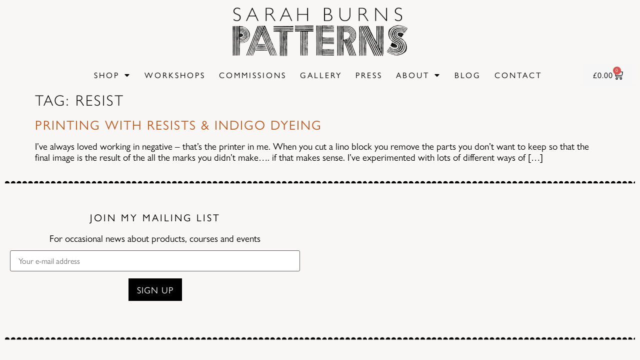

--- FILE ---
content_type: text/html; charset=UTF-8
request_url: https://www.sarahburnspatterns.com/tag/resist/
body_size: 19559
content:
<!doctype html>
<html lang="en-GB">
<head>
<meta charset="UTF-8">
<meta name="viewport" content="width=device-width, initial-scale=1">
<link rel="profile" href="https://gmpg.org/xfn/11">
<meta name='robots' content='index, follow, max-image-preview:large, max-snippet:-1, max-video-preview:-1' />
<script id="cookieyes" type="text/javascript" src="https://cdn-cookieyes.com/client_data/aceed7b069e7708f44f6ed66/script.js"></script>
<!-- This site is optimized with the Yoast SEO plugin v26.6 - https://yoast.com/wordpress/plugins/seo/ -->
<title>resist Archives - Sarah Burns Patterns</title>
<link rel="canonical" href="https://www.sarahburnspatterns.com/tag/resist/" />
<meta property="og:locale" content="en_GB" />
<meta property="og:type" content="article" />
<meta property="og:title" content="resist Archives - Sarah Burns Patterns" />
<meta property="og:url" content="https://www.sarahburnspatterns.com/tag/resist/" />
<meta property="og:site_name" content="Sarah Burns Patterns" />
<meta name="twitter:card" content="summary_large_image" />
<script type="application/ld+json" class="yoast-schema-graph">{"@context":"https://schema.org","@graph":[{"@type":"CollectionPage","@id":"https://www.sarahburnspatterns.com/tag/resist/","url":"https://www.sarahburnspatterns.com/tag/resist/","name":"resist Archives - Sarah Burns Patterns","isPartOf":{"@id":"https://www.sarahburnspatterns.com/#website"},"breadcrumb":{"@id":"https://www.sarahburnspatterns.com/tag/resist/#breadcrumb"},"inLanguage":"en-GB"},{"@type":"BreadcrumbList","@id":"https://www.sarahburnspatterns.com/tag/resist/#breadcrumb","itemListElement":[{"@type":"ListItem","position":1,"name":"Home","item":"https://www.sarahburnspatterns.com/"},{"@type":"ListItem","position":2,"name":"resist"}]},{"@type":"WebSite","@id":"https://www.sarahburnspatterns.com/#website","url":"https://www.sarahburnspatterns.com/","name":"Sarah Burns Patterns","description":"Hand-made, natural fabrics and accessories for your home.","potentialAction":[{"@type":"SearchAction","target":{"@type":"EntryPoint","urlTemplate":"https://www.sarahburnspatterns.com/?s={search_term_string}"},"query-input":{"@type":"PropertyValueSpecification","valueRequired":true,"valueName":"search_term_string"}}],"inLanguage":"en-GB"}]}</script>
<!-- / Yoast SEO plugin. -->
<link rel='dns-prefetch' href='//capi-automation.s3.us-east-2.amazonaws.com' />
<link rel="alternate" type="application/rss+xml" title="Sarah Burns Patterns &raquo; Feed" href="https://www.sarahburnspatterns.com/feed/" />
<link rel="alternate" type="application/rss+xml" title="Sarah Burns Patterns &raquo; Comments Feed" href="https://www.sarahburnspatterns.com/comments/feed/" />
<link rel="alternate" type="application/rss+xml" title="Sarah Burns Patterns &raquo; resist Tag Feed" href="https://www.sarahburnspatterns.com/tag/resist/feed/" />
<!-- This site uses the Google Analytics by MonsterInsights plugin v9.11.0 - Using Analytics tracking - https://www.monsterinsights.com/ -->
<script src="//www.googletagmanager.com/gtag/js?id=G-M7RLG458F5"  data-cfasync="false" data-wpfc-render="false" async></script>
<script data-cfasync="false" data-wpfc-render="false">
var mi_version = '9.11.0';
var mi_track_user = true;
var mi_no_track_reason = '';
var MonsterInsightsDefaultLocations = {"page_location":"https:\/\/www.sarahburnspatterns.com\/tag\/resist\/","page_referrer":"https:\/\/www.sarahburnspatterns.com\/tag\/resist"};
if ( typeof MonsterInsightsPrivacyGuardFilter === 'function' ) {
var MonsterInsightsLocations = (typeof MonsterInsightsExcludeQuery === 'object') ? MonsterInsightsPrivacyGuardFilter( MonsterInsightsExcludeQuery ) : MonsterInsightsPrivacyGuardFilter( MonsterInsightsDefaultLocations );
} else {
var MonsterInsightsLocations = (typeof MonsterInsightsExcludeQuery === 'object') ? MonsterInsightsExcludeQuery : MonsterInsightsDefaultLocations;
}
var disableStrs = [
'ga-disable-G-M7RLG458F5',
];
/* Function to detect opted out users */
function __gtagTrackerIsOptedOut() {
for (var index = 0; index < disableStrs.length; index++) {
if (document.cookie.indexOf(disableStrs[index] + '=true') > -1) {
return true;
}
}
return false;
}
/* Disable tracking if the opt-out cookie exists. */
if (__gtagTrackerIsOptedOut()) {
for (var index = 0; index < disableStrs.length; index++) {
window[disableStrs[index]] = true;
}
}
/* Opt-out function */
function __gtagTrackerOptout() {
for (var index = 0; index < disableStrs.length; index++) {
document.cookie = disableStrs[index] + '=true; expires=Thu, 31 Dec 2099 23:59:59 UTC; path=/';
window[disableStrs[index]] = true;
}
}
if ('undefined' === typeof gaOptout) {
function gaOptout() {
__gtagTrackerOptout();
}
}
window.dataLayer = window.dataLayer || [];
window.MonsterInsightsDualTracker = {
helpers: {},
trackers: {},
};
if (mi_track_user) {
function __gtagDataLayer() {
dataLayer.push(arguments);
}
function __gtagTracker(type, name, parameters) {
if (!parameters) {
parameters = {};
}
if (parameters.send_to) {
__gtagDataLayer.apply(null, arguments);
return;
}
if (type === 'event') {
parameters.send_to = monsterinsights_frontend.v4_id;
var hookName = name;
if (typeof parameters['event_category'] !== 'undefined') {
hookName = parameters['event_category'] + ':' + name;
}
if (typeof MonsterInsightsDualTracker.trackers[hookName] !== 'undefined') {
MonsterInsightsDualTracker.trackers[hookName](parameters);
} else {
__gtagDataLayer('event', name, parameters);
}
} else {
__gtagDataLayer.apply(null, arguments);
}
}
__gtagTracker('js', new Date());
__gtagTracker('set', {
'developer_id.dZGIzZG': true,
});
if ( MonsterInsightsLocations.page_location ) {
__gtagTracker('set', MonsterInsightsLocations);
}
__gtagTracker('config', 'G-M7RLG458F5', {"forceSSL":"true","link_attribution":"true"} );
window.gtag = __gtagTracker;										(function () {
/* https://developers.google.com/analytics/devguides/collection/analyticsjs/ */
/* ga and __gaTracker compatibility shim. */
var noopfn = function () {
return null;
};
var newtracker = function () {
return new Tracker();
};
var Tracker = function () {
return null;
};
var p = Tracker.prototype;
p.get = noopfn;
p.set = noopfn;
p.send = function () {
var args = Array.prototype.slice.call(arguments);
args.unshift('send');
__gaTracker.apply(null, args);
};
var __gaTracker = function () {
var len = arguments.length;
if (len === 0) {
return;
}
var f = arguments[len - 1];
if (typeof f !== 'object' || f === null || typeof f.hitCallback !== 'function') {
if ('send' === arguments[0]) {
var hitConverted, hitObject = false, action;
if ('event' === arguments[1]) {
if ('undefined' !== typeof arguments[3]) {
hitObject = {
'eventAction': arguments[3],
'eventCategory': arguments[2],
'eventLabel': arguments[4],
'value': arguments[5] ? arguments[5] : 1,
}
}
}
if ('pageview' === arguments[1]) {
if ('undefined' !== typeof arguments[2]) {
hitObject = {
'eventAction': 'page_view',
'page_path': arguments[2],
}
}
}
if (typeof arguments[2] === 'object') {
hitObject = arguments[2];
}
if (typeof arguments[5] === 'object') {
Object.assign(hitObject, arguments[5]);
}
if ('undefined' !== typeof arguments[1].hitType) {
hitObject = arguments[1];
if ('pageview' === hitObject.hitType) {
hitObject.eventAction = 'page_view';
}
}
if (hitObject) {
action = 'timing' === arguments[1].hitType ? 'timing_complete' : hitObject.eventAction;
hitConverted = mapArgs(hitObject);
__gtagTracker('event', action, hitConverted);
}
}
return;
}
function mapArgs(args) {
var arg, hit = {};
var gaMap = {
'eventCategory': 'event_category',
'eventAction': 'event_action',
'eventLabel': 'event_label',
'eventValue': 'event_value',
'nonInteraction': 'non_interaction',
'timingCategory': 'event_category',
'timingVar': 'name',
'timingValue': 'value',
'timingLabel': 'event_label',
'page': 'page_path',
'location': 'page_location',
'title': 'page_title',
'referrer' : 'page_referrer',
};
for (arg in args) {
if (!(!args.hasOwnProperty(arg) || !gaMap.hasOwnProperty(arg))) {
hit[gaMap[arg]] = args[arg];
} else {
hit[arg] = args[arg];
}
}
return hit;
}
try {
f.hitCallback();
} catch (ex) {
}
};
__gaTracker.create = newtracker;
__gaTracker.getByName = newtracker;
__gaTracker.getAll = function () {
return [];
};
__gaTracker.remove = noopfn;
__gaTracker.loaded = true;
window['__gaTracker'] = __gaTracker;
})();
} else {
console.log("");
(function () {
function __gtagTracker() {
return null;
}
window['__gtagTracker'] = __gtagTracker;
window['gtag'] = __gtagTracker;
})();
}
</script>
<!-- / Google Analytics by MonsterInsights -->
<link rel="stylesheet" type="text/css" href="https://use.typekit.net/dbn4hmd.css"><style id='wp-img-auto-sizes-contain-inline-css'>
img:is([sizes=auto i],[sizes^="auto," i]){contain-intrinsic-size:3000px 1500px}
/*# sourceURL=wp-img-auto-sizes-contain-inline-css */
</style>
<!-- <link rel='stylesheet' id='sbi_styles-css' href='https://www.sarahburnspatterns.com/wp-content/plugins/instagram-feed/css/sbi-styles.min.css?ver=6.10.0' media='all' /> -->
<!-- <link rel='stylesheet' id='wp-block-library-css' href='https://www.sarahburnspatterns.com/wp-includes/css/dist/block-library/style.min.css?ver=6.9' media='all' /> -->
<link rel="stylesheet" type="text/css" href="//www.sarahburnspatterns.com/wp-content/cache/wpfc-minified/2dbvetlx/7ukuv.css" media="all"/>
<style id='global-styles-inline-css'>
:root{--wp--preset--aspect-ratio--square: 1;--wp--preset--aspect-ratio--4-3: 4/3;--wp--preset--aspect-ratio--3-4: 3/4;--wp--preset--aspect-ratio--3-2: 3/2;--wp--preset--aspect-ratio--2-3: 2/3;--wp--preset--aspect-ratio--16-9: 16/9;--wp--preset--aspect-ratio--9-16: 9/16;--wp--preset--color--black: #000000;--wp--preset--color--cyan-bluish-gray: #abb8c3;--wp--preset--color--white: #ffffff;--wp--preset--color--pale-pink: #f78da7;--wp--preset--color--vivid-red: #cf2e2e;--wp--preset--color--luminous-vivid-orange: #ff6900;--wp--preset--color--luminous-vivid-amber: #fcb900;--wp--preset--color--light-green-cyan: #7bdcb5;--wp--preset--color--vivid-green-cyan: #00d084;--wp--preset--color--pale-cyan-blue: #8ed1fc;--wp--preset--color--vivid-cyan-blue: #0693e3;--wp--preset--color--vivid-purple: #9b51e0;--wp--preset--gradient--vivid-cyan-blue-to-vivid-purple: linear-gradient(135deg,rgb(6,147,227) 0%,rgb(155,81,224) 100%);--wp--preset--gradient--light-green-cyan-to-vivid-green-cyan: linear-gradient(135deg,rgb(122,220,180) 0%,rgb(0,208,130) 100%);--wp--preset--gradient--luminous-vivid-amber-to-luminous-vivid-orange: linear-gradient(135deg,rgb(252,185,0) 0%,rgb(255,105,0) 100%);--wp--preset--gradient--luminous-vivid-orange-to-vivid-red: linear-gradient(135deg,rgb(255,105,0) 0%,rgb(207,46,46) 100%);--wp--preset--gradient--very-light-gray-to-cyan-bluish-gray: linear-gradient(135deg,rgb(238,238,238) 0%,rgb(169,184,195) 100%);--wp--preset--gradient--cool-to-warm-spectrum: linear-gradient(135deg,rgb(74,234,220) 0%,rgb(151,120,209) 20%,rgb(207,42,186) 40%,rgb(238,44,130) 60%,rgb(251,105,98) 80%,rgb(254,248,76) 100%);--wp--preset--gradient--blush-light-purple: linear-gradient(135deg,rgb(255,206,236) 0%,rgb(152,150,240) 100%);--wp--preset--gradient--blush-bordeaux: linear-gradient(135deg,rgb(254,205,165) 0%,rgb(254,45,45) 50%,rgb(107,0,62) 100%);--wp--preset--gradient--luminous-dusk: linear-gradient(135deg,rgb(255,203,112) 0%,rgb(199,81,192) 50%,rgb(65,88,208) 100%);--wp--preset--gradient--pale-ocean: linear-gradient(135deg,rgb(255,245,203) 0%,rgb(182,227,212) 50%,rgb(51,167,181) 100%);--wp--preset--gradient--electric-grass: linear-gradient(135deg,rgb(202,248,128) 0%,rgb(113,206,126) 100%);--wp--preset--gradient--midnight: linear-gradient(135deg,rgb(2,3,129) 0%,rgb(40,116,252) 100%);--wp--preset--font-size--small: 13px;--wp--preset--font-size--medium: 20px;--wp--preset--font-size--large: 36px;--wp--preset--font-size--x-large: 42px;--wp--preset--spacing--20: 0.44rem;--wp--preset--spacing--30: 0.67rem;--wp--preset--spacing--40: 1rem;--wp--preset--spacing--50: 1.5rem;--wp--preset--spacing--60: 2.25rem;--wp--preset--spacing--70: 3.38rem;--wp--preset--spacing--80: 5.06rem;--wp--preset--shadow--natural: 6px 6px 9px rgba(0, 0, 0, 0.2);--wp--preset--shadow--deep: 12px 12px 50px rgba(0, 0, 0, 0.4);--wp--preset--shadow--sharp: 6px 6px 0px rgba(0, 0, 0, 0.2);--wp--preset--shadow--outlined: 6px 6px 0px -3px rgb(255, 255, 255), 6px 6px rgb(0, 0, 0);--wp--preset--shadow--crisp: 6px 6px 0px rgb(0, 0, 0);}:root { --wp--style--global--content-size: 800px;--wp--style--global--wide-size: 1200px; }:where(body) { margin: 0; }.wp-site-blocks > .alignleft { float: left; margin-right: 2em; }.wp-site-blocks > .alignright { float: right; margin-left: 2em; }.wp-site-blocks > .aligncenter { justify-content: center; margin-left: auto; margin-right: auto; }:where(.wp-site-blocks) > * { margin-block-start: 24px; margin-block-end: 0; }:where(.wp-site-blocks) > :first-child { margin-block-start: 0; }:where(.wp-site-blocks) > :last-child { margin-block-end: 0; }:root { --wp--style--block-gap: 24px; }:root :where(.is-layout-flow) > :first-child{margin-block-start: 0;}:root :where(.is-layout-flow) > :last-child{margin-block-end: 0;}:root :where(.is-layout-flow) > *{margin-block-start: 24px;margin-block-end: 0;}:root :where(.is-layout-constrained) > :first-child{margin-block-start: 0;}:root :where(.is-layout-constrained) > :last-child{margin-block-end: 0;}:root :where(.is-layout-constrained) > *{margin-block-start: 24px;margin-block-end: 0;}:root :where(.is-layout-flex){gap: 24px;}:root :where(.is-layout-grid){gap: 24px;}.is-layout-flow > .alignleft{float: left;margin-inline-start: 0;margin-inline-end: 2em;}.is-layout-flow > .alignright{float: right;margin-inline-start: 2em;margin-inline-end: 0;}.is-layout-flow > .aligncenter{margin-left: auto !important;margin-right: auto !important;}.is-layout-constrained > .alignleft{float: left;margin-inline-start: 0;margin-inline-end: 2em;}.is-layout-constrained > .alignright{float: right;margin-inline-start: 2em;margin-inline-end: 0;}.is-layout-constrained > .aligncenter{margin-left: auto !important;margin-right: auto !important;}.is-layout-constrained > :where(:not(.alignleft):not(.alignright):not(.alignfull)){max-width: var(--wp--style--global--content-size);margin-left: auto !important;margin-right: auto !important;}.is-layout-constrained > .alignwide{max-width: var(--wp--style--global--wide-size);}body .is-layout-flex{display: flex;}.is-layout-flex{flex-wrap: wrap;align-items: center;}.is-layout-flex > :is(*, div){margin: 0;}body .is-layout-grid{display: grid;}.is-layout-grid > :is(*, div){margin: 0;}body{padding-top: 0px;padding-right: 0px;padding-bottom: 0px;padding-left: 0px;}a:where(:not(.wp-element-button)){text-decoration: underline;}:root :where(.wp-element-button, .wp-block-button__link){background-color: #32373c;border-width: 0;color: #fff;font-family: inherit;font-size: inherit;font-style: inherit;font-weight: inherit;letter-spacing: inherit;line-height: inherit;padding-top: calc(0.667em + 2px);padding-right: calc(1.333em + 2px);padding-bottom: calc(0.667em + 2px);padding-left: calc(1.333em + 2px);text-decoration: none;text-transform: inherit;}.has-black-color{color: var(--wp--preset--color--black) !important;}.has-cyan-bluish-gray-color{color: var(--wp--preset--color--cyan-bluish-gray) !important;}.has-white-color{color: var(--wp--preset--color--white) !important;}.has-pale-pink-color{color: var(--wp--preset--color--pale-pink) !important;}.has-vivid-red-color{color: var(--wp--preset--color--vivid-red) !important;}.has-luminous-vivid-orange-color{color: var(--wp--preset--color--luminous-vivid-orange) !important;}.has-luminous-vivid-amber-color{color: var(--wp--preset--color--luminous-vivid-amber) !important;}.has-light-green-cyan-color{color: var(--wp--preset--color--light-green-cyan) !important;}.has-vivid-green-cyan-color{color: var(--wp--preset--color--vivid-green-cyan) !important;}.has-pale-cyan-blue-color{color: var(--wp--preset--color--pale-cyan-blue) !important;}.has-vivid-cyan-blue-color{color: var(--wp--preset--color--vivid-cyan-blue) !important;}.has-vivid-purple-color{color: var(--wp--preset--color--vivid-purple) !important;}.has-black-background-color{background-color: var(--wp--preset--color--black) !important;}.has-cyan-bluish-gray-background-color{background-color: var(--wp--preset--color--cyan-bluish-gray) !important;}.has-white-background-color{background-color: var(--wp--preset--color--white) !important;}.has-pale-pink-background-color{background-color: var(--wp--preset--color--pale-pink) !important;}.has-vivid-red-background-color{background-color: var(--wp--preset--color--vivid-red) !important;}.has-luminous-vivid-orange-background-color{background-color: var(--wp--preset--color--luminous-vivid-orange) !important;}.has-luminous-vivid-amber-background-color{background-color: var(--wp--preset--color--luminous-vivid-amber) !important;}.has-light-green-cyan-background-color{background-color: var(--wp--preset--color--light-green-cyan) !important;}.has-vivid-green-cyan-background-color{background-color: var(--wp--preset--color--vivid-green-cyan) !important;}.has-pale-cyan-blue-background-color{background-color: var(--wp--preset--color--pale-cyan-blue) !important;}.has-vivid-cyan-blue-background-color{background-color: var(--wp--preset--color--vivid-cyan-blue) !important;}.has-vivid-purple-background-color{background-color: var(--wp--preset--color--vivid-purple) !important;}.has-black-border-color{border-color: var(--wp--preset--color--black) !important;}.has-cyan-bluish-gray-border-color{border-color: var(--wp--preset--color--cyan-bluish-gray) !important;}.has-white-border-color{border-color: var(--wp--preset--color--white) !important;}.has-pale-pink-border-color{border-color: var(--wp--preset--color--pale-pink) !important;}.has-vivid-red-border-color{border-color: var(--wp--preset--color--vivid-red) !important;}.has-luminous-vivid-orange-border-color{border-color: var(--wp--preset--color--luminous-vivid-orange) !important;}.has-luminous-vivid-amber-border-color{border-color: var(--wp--preset--color--luminous-vivid-amber) !important;}.has-light-green-cyan-border-color{border-color: var(--wp--preset--color--light-green-cyan) !important;}.has-vivid-green-cyan-border-color{border-color: var(--wp--preset--color--vivid-green-cyan) !important;}.has-pale-cyan-blue-border-color{border-color: var(--wp--preset--color--pale-cyan-blue) !important;}.has-vivid-cyan-blue-border-color{border-color: var(--wp--preset--color--vivid-cyan-blue) !important;}.has-vivid-purple-border-color{border-color: var(--wp--preset--color--vivid-purple) !important;}.has-vivid-cyan-blue-to-vivid-purple-gradient-background{background: var(--wp--preset--gradient--vivid-cyan-blue-to-vivid-purple) !important;}.has-light-green-cyan-to-vivid-green-cyan-gradient-background{background: var(--wp--preset--gradient--light-green-cyan-to-vivid-green-cyan) !important;}.has-luminous-vivid-amber-to-luminous-vivid-orange-gradient-background{background: var(--wp--preset--gradient--luminous-vivid-amber-to-luminous-vivid-orange) !important;}.has-luminous-vivid-orange-to-vivid-red-gradient-background{background: var(--wp--preset--gradient--luminous-vivid-orange-to-vivid-red) !important;}.has-very-light-gray-to-cyan-bluish-gray-gradient-background{background: var(--wp--preset--gradient--very-light-gray-to-cyan-bluish-gray) !important;}.has-cool-to-warm-spectrum-gradient-background{background: var(--wp--preset--gradient--cool-to-warm-spectrum) !important;}.has-blush-light-purple-gradient-background{background: var(--wp--preset--gradient--blush-light-purple) !important;}.has-blush-bordeaux-gradient-background{background: var(--wp--preset--gradient--blush-bordeaux) !important;}.has-luminous-dusk-gradient-background{background: var(--wp--preset--gradient--luminous-dusk) !important;}.has-pale-ocean-gradient-background{background: var(--wp--preset--gradient--pale-ocean) !important;}.has-electric-grass-gradient-background{background: var(--wp--preset--gradient--electric-grass) !important;}.has-midnight-gradient-background{background: var(--wp--preset--gradient--midnight) !important;}.has-small-font-size{font-size: var(--wp--preset--font-size--small) !important;}.has-medium-font-size{font-size: var(--wp--preset--font-size--medium) !important;}.has-large-font-size{font-size: var(--wp--preset--font-size--large) !important;}.has-x-large-font-size{font-size: var(--wp--preset--font-size--x-large) !important;}
:root :where(.wp-block-pullquote){font-size: 1.5em;line-height: 1.6;}
/*# sourceURL=global-styles-inline-css */
</style>
<!-- <link rel='stylesheet' id='woocommerce-layout-css' href='https://www.sarahburnspatterns.com/wp-content/plugins/woocommerce/assets/css/woocommerce-layout.css?ver=10.4.3' media='all' /> -->
<link rel="stylesheet" type="text/css" href="//www.sarahburnspatterns.com/wp-content/cache/wpfc-minified/e4vwi6sh/7ug9c.css" media="all"/>
<!-- <link rel='stylesheet' id='woocommerce-smallscreen-css' href='https://www.sarahburnspatterns.com/wp-content/plugins/woocommerce/assets/css/woocommerce-smallscreen.css?ver=10.4.3' media='only screen and (max-width: 768px)' /> -->
<link rel="stylesheet" type="text/css" href="//www.sarahburnspatterns.com/wp-content/cache/wpfc-minified/eqm5lk1h/7ug9c.css" media="only screen and (max-width: 768px)"/>
<!-- <link rel='stylesheet' id='woocommerce-general-css' href='https://www.sarahburnspatterns.com/wp-content/plugins/woocommerce/assets/css/woocommerce.css?ver=10.4.3' media='all' /> -->
<link rel="stylesheet" type="text/css" href="//www.sarahburnspatterns.com/wp-content/cache/wpfc-minified/2njbk404/7ug9c.css" media="all"/>
<style id='woocommerce-inline-inline-css'>
.woocommerce form .form-row .required { visibility: visible; }
/*# sourceURL=woocommerce-inline-inline-css */
</style>
<!-- <link rel='stylesheet' id='hello-elementor-css' href='https://www.sarahburnspatterns.com/wp-content/themes/hello-elementor/assets/css/reset.css?ver=3.4.5' media='all' /> -->
<!-- <link rel='stylesheet' id='hello-elementor-theme-style-css' href='https://www.sarahburnspatterns.com/wp-content/themes/hello-elementor/assets/css/theme.css?ver=3.4.5' media='all' /> -->
<!-- <link rel='stylesheet' id='hello-elementor-header-footer-css' href='https://www.sarahburnspatterns.com/wp-content/themes/hello-elementor/assets/css/header-footer.css?ver=3.4.5' media='all' /> -->
<!-- <link rel='stylesheet' id='elementor-frontend-css' href='https://www.sarahburnspatterns.com/wp-content/plugins/elementor/assets/css/frontend.min.css?ver=3.34.0' media='all' /> -->
<!-- <link rel='stylesheet' id='widget-nav-menu-css' href='https://www.sarahburnspatterns.com/wp-content/plugins/elementor-pro/assets/css/widget-nav-menu.min.css?ver=3.34.0' media='all' /> -->
<!-- <link rel='stylesheet' id='widget-woocommerce-menu-cart-css' href='https://www.sarahburnspatterns.com/wp-content/plugins/elementor-pro/assets/css/widget-woocommerce-menu-cart.min.css?ver=3.34.0' media='all' /> -->
<!-- <link rel='stylesheet' id='widget-image-css' href='https://www.sarahburnspatterns.com/wp-content/plugins/elementor/assets/css/widget-image.min.css?ver=3.34.0' media='all' /> -->
<!-- <link rel='stylesheet' id='widget-divider-css' href='https://www.sarahburnspatterns.com/wp-content/plugins/elementor/assets/css/widget-divider.min.css?ver=3.34.0' media='all' /> -->
<!-- <link rel='stylesheet' id='widget-heading-css' href='https://www.sarahburnspatterns.com/wp-content/plugins/elementor/assets/css/widget-heading.min.css?ver=3.34.0' media='all' /> -->
<!-- <link rel='stylesheet' id='widget-icon-list-css' href='https://www.sarahburnspatterns.com/wp-content/plugins/elementor/assets/css/widget-icon-list.min.css?ver=3.34.0' media='all' /> -->
<!-- <link rel='stylesheet' id='elementor-icons-css' href='https://www.sarahburnspatterns.com/wp-content/plugins/elementor/assets/lib/eicons/css/elementor-icons.min.css?ver=5.45.0' media='all' /> -->
<link rel="stylesheet" type="text/css" href="//www.sarahburnspatterns.com/wp-content/cache/wpfc-minified/loklppfv/7ug9c.css" media="all"/>
<link rel='stylesheet' id='elementor-post-12909-css' href='https://www.sarahburnspatterns.com/wp-content/uploads/elementor/css/post-12909.css?ver=1767701217' media='all' />
<!-- <link rel='stylesheet' id='font-awesome-5-all-css' href='https://www.sarahburnspatterns.com/wp-content/plugins/elementor/assets/lib/font-awesome/css/all.min.css?ver=3.34.0' media='all' /> -->
<!-- <link rel='stylesheet' id='font-awesome-4-shim-css' href='https://www.sarahburnspatterns.com/wp-content/plugins/elementor/assets/lib/font-awesome/css/v4-shims.min.css?ver=3.34.0' media='all' /> -->
<!-- <link rel='stylesheet' id='sbistyles-css' href='https://www.sarahburnspatterns.com/wp-content/plugins/instagram-feed/css/sbi-styles.min.css?ver=6.10.0' media='all' /> -->
<link rel="stylesheet" type="text/css" href="//www.sarahburnspatterns.com/wp-content/cache/wpfc-minified/12gq00f2/7ugcr.css" media="all"/>
<link rel='stylesheet' id='elementor-post-12892-css' href='https://www.sarahburnspatterns.com/wp-content/uploads/elementor/css/post-12892.css?ver=1767701218' media='all' />
<link rel='stylesheet' id='elementor-post-12884-css' href='https://www.sarahburnspatterns.com/wp-content/uploads/elementor/css/post-12884.css?ver=1767701218' media='all' />
<!-- <link rel='stylesheet' id='ecs-styles-css' href='https://www.sarahburnspatterns.com/wp-content/plugins/ele-custom-skin/assets/css/ecs-style.css?ver=3.1.9' media='all' /> -->
<link rel="stylesheet" type="text/css" href="//www.sarahburnspatterns.com/wp-content/cache/wpfc-minified/7uai8ew0/7ug9c.css" media="all"/>
<link rel='stylesheet' id='elementor-post-12887-css' href='https://www.sarahburnspatterns.com/wp-content/uploads/elementor/css/post-12887.css?ver=1736256523' media='all' />
<!-- <link rel='stylesheet' id='elementor-gf-local-roboto-css' href='https://www.sarahburnspatterns.com/wp-content/uploads/elementor/google-fonts/css/roboto.css?ver=1742817224' media='all' /> -->
<!-- <link rel='stylesheet' id='elementor-gf-local-robotoslab-css' href='https://www.sarahburnspatterns.com/wp-content/uploads/elementor/google-fonts/css/robotoslab.css?ver=1742817232' media='all' /> -->
<!-- <link rel='stylesheet' id='elementor-icons-shared-0-css' href='https://www.sarahburnspatterns.com/wp-content/plugins/elementor/assets/lib/font-awesome/css/fontawesome.min.css?ver=5.15.3' media='all' /> -->
<!-- <link rel='stylesheet' id='elementor-icons-fa-solid-css' href='https://www.sarahburnspatterns.com/wp-content/plugins/elementor/assets/lib/font-awesome/css/solid.min.css?ver=5.15.3' media='all' /> -->
<!-- <link rel='stylesheet' id='elementor-icons-fa-brands-css' href='https://www.sarahburnspatterns.com/wp-content/plugins/elementor/assets/lib/font-awesome/css/brands.min.css?ver=5.15.3' media='all' /> -->
<link rel="stylesheet" type="text/css" href="//www.sarahburnspatterns.com/wp-content/cache/wpfc-minified/6ngdte2e/7ug9d.css" media="all"/>
<script src='//www.sarahburnspatterns.com/wp-content/cache/wpfc-minified/1tzt7ap/7ug9c.js' type="text/javascript"></script>
<!-- <script src="https://www.sarahburnspatterns.com/wp-content/plugins/google-analytics-for-wordpress/assets/js/frontend-gtag.min.js?ver=9.11.0" id="monsterinsights-frontend-script-js" async data-wp-strategy="async"></script> -->
<script data-cfasync="false" data-wpfc-render="false" id='monsterinsights-frontend-script-js-extra'>var monsterinsights_frontend = {"js_events_tracking":"true","download_extensions":"doc,pdf,ppt,zip,xls,docx,pptx,xlsx","inbound_paths":"[{\"path\":\"\\\/go\\\/\",\"label\":\"affiliate\"},{\"path\":\"\\\/recommend\\\/\",\"label\":\"affiliate\"}]","home_url":"https:\/\/www.sarahburnspatterns.com","hash_tracking":"false","v4_id":"G-M7RLG458F5"};</script>
<script src='//www.sarahburnspatterns.com/wp-content/cache/wpfc-minified/femld4w5/7ug9c.js' type="text/javascript"></script>
<!-- <script src="https://www.sarahburnspatterns.com/wp-includes/js/jquery/jquery.min.js?ver=3.7.1" id="jquery-core-js"></script> -->
<!-- <script src="https://www.sarahburnspatterns.com/wp-includes/js/jquery/jquery-migrate.min.js?ver=3.4.1" id="jquery-migrate-js"></script> -->
<!-- <script src="https://www.sarahburnspatterns.com/wp-content/plugins/woocommerce/assets/js/jquery-blockui/jquery.blockUI.min.js?ver=2.7.0-wc.10.4.3" id="wc-jquery-blockui-js" defer data-wp-strategy="defer"></script> -->
<!-- <script src="https://www.sarahburnspatterns.com/wp-content/plugins/woocommerce/assets/js/js-cookie/js.cookie.min.js?ver=2.1.4-wc.10.4.3" id="wc-js-cookie-js" defer data-wp-strategy="defer"></script> -->
<script id="woocommerce-js-extra">
var woocommerce_params = {"ajax_url":"/wp-admin/admin-ajax.php","wc_ajax_url":"/?wc-ajax=%%endpoint%%","i18n_password_show":"Show password","i18n_password_hide":"Hide password"};
//# sourceURL=woocommerce-js-extra
</script>
<script src='//www.sarahburnspatterns.com/wp-content/cache/wpfc-minified/1fa7o1np/7ug9c.js' type="text/javascript"></script>
<!-- <script src="https://www.sarahburnspatterns.com/wp-content/plugins/woocommerce/assets/js/frontend/woocommerce.min.js?ver=10.4.3" id="woocommerce-js" defer data-wp-strategy="defer"></script> -->
<!-- <script src="https://www.sarahburnspatterns.com/wp-content/plugins/elementor/assets/lib/font-awesome/js/v4-shims.min.js?ver=3.34.0" id="font-awesome-4-shim-js"></script> -->
<script id="ecs_ajax_load-js-extra">
var ecs_ajax_params = {"ajaxurl":"https://www.sarahburnspatterns.com/wp-admin/admin-ajax.php","posts":"{\"tag\":\"resist\",\"error\":\"\",\"m\":\"\",\"p\":0,\"post_parent\":\"\",\"subpost\":\"\",\"subpost_id\":\"\",\"attachment\":\"\",\"attachment_id\":0,\"name\":\"\",\"pagename\":\"\",\"page_id\":0,\"second\":\"\",\"minute\":\"\",\"hour\":\"\",\"day\":0,\"monthnum\":0,\"year\":0,\"w\":0,\"category_name\":\"\",\"cat\":\"\",\"tag_id\":368,\"author\":\"\",\"author_name\":\"\",\"feed\":\"\",\"tb\":\"\",\"paged\":0,\"meta_key\":\"\",\"meta_value\":\"\",\"preview\":\"\",\"s\":\"\",\"sentence\":\"\",\"title\":\"\",\"fields\":\"all\",\"menu_order\":\"\",\"embed\":\"\",\"category__in\":[],\"category__not_in\":[],\"category__and\":[],\"post__in\":[],\"post__not_in\":[],\"post_name__in\":[],\"tag__in\":[],\"tag__not_in\":[],\"tag__and\":[],\"tag_slug__in\":[\"resist\"],\"tag_slug__and\":[],\"post_parent__in\":[],\"post_parent__not_in\":[],\"author__in\":[],\"author__not_in\":[],\"search_columns\":[],\"ignore_sticky_posts\":false,\"suppress_filters\":false,\"cache_results\":true,\"update_post_term_cache\":true,\"update_menu_item_cache\":false,\"lazy_load_term_meta\":true,\"update_post_meta_cache\":true,\"post_type\":\"\",\"posts_per_page\":10,\"nopaging\":false,\"comments_per_page\":\"50\",\"no_found_rows\":false,\"order\":\"DESC\"}"};
//# sourceURL=ecs_ajax_load-js-extra
</script>
<script src='//www.sarahburnspatterns.com/wp-content/cache/wpfc-minified/lz4yypjx/7ug9c.js' type="text/javascript"></script>
<!-- <script src="https://www.sarahburnspatterns.com/wp-content/plugins/ele-custom-skin/assets/js/ecs_ajax_pagination.js?ver=3.1.9" id="ecs_ajax_load-js"></script> -->
<!-- <script src="https://www.sarahburnspatterns.com/wp-content/plugins/ele-custom-skin/assets/js/ecs.js?ver=3.1.9" id="ecs-script-js"></script> -->
<link rel="https://api.w.org/" href="https://www.sarahburnspatterns.com/wp-json/" /><link rel="alternate" title="JSON" type="application/json" href="https://www.sarahburnspatterns.com/wp-json/wp/v2/tags/368" /><link rel="EditURI" type="application/rsd+xml" title="RSD" href="https://www.sarahburnspatterns.com/xmlrpc.php?rsd" />
<meta name="generator" content="WordPress 6.9" />
<meta name="generator" content="WooCommerce 10.4.3" />
<meta name="facebook-domain-verification" content="r2mh3xwzaqb4u01z3v9wpa5sm8ohdr" />	<noscript><style>.woocommerce-product-gallery{ opacity: 1 !important; }</style></noscript>
<meta name="generator" content="Elementor 3.34.0; features: additional_custom_breakpoints; settings: css_print_method-external, google_font-enabled, font_display-auto">
<script  type="text/javascript">
!function(f,b,e,v,n,t,s){if(f.fbq)return;n=f.fbq=function(){n.callMethod?
n.callMethod.apply(n,arguments):n.queue.push(arguments)};if(!f._fbq)f._fbq=n;
n.push=n;n.loaded=!0;n.version='2.0';n.queue=[];t=b.createElement(e);t.async=!0;
t.src=v;s=b.getElementsByTagName(e)[0];s.parentNode.insertBefore(t,s)}(window,
document,'script','https://connect.facebook.net/en_US/fbevents.js');
</script>
<!-- WooCommerce Facebook Integration Begin -->
<script  type="text/javascript">
fbq('init', '1093265757919866', {}, {
"agent": "woocommerce_0-10.4.3-3.5.15"
});
document.addEventListener( 'DOMContentLoaded', function() {
// Insert placeholder for events injected when a product is added to the cart through AJAX.
document.body.insertAdjacentHTML( 'beforeend', '<div class=\"wc-facebook-pixel-event-placeholder\"></div>' );
}, false );
</script>
<!-- WooCommerce Facebook Integration End -->
<style>
.e-con.e-parent:nth-of-type(n+4):not(.e-lazyloaded):not(.e-no-lazyload),
.e-con.e-parent:nth-of-type(n+4):not(.e-lazyloaded):not(.e-no-lazyload) * {
background-image: none !important;
}
@media screen and (max-height: 1024px) {
.e-con.e-parent:nth-of-type(n+3):not(.e-lazyloaded):not(.e-no-lazyload),
.e-con.e-parent:nth-of-type(n+3):not(.e-lazyloaded):not(.e-no-lazyload) * {
background-image: none !important;
}
}
@media screen and (max-height: 640px) {
.e-con.e-parent:nth-of-type(n+2):not(.e-lazyloaded):not(.e-no-lazyload),
.e-con.e-parent:nth-of-type(n+2):not(.e-lazyloaded):not(.e-no-lazyload) * {
background-image: none !important;
}
}
</style>
<link rel="icon" href="https://www.sarahburnspatterns.com/wp-content/uploads/2020/11/sarah-burns-patterns-favicon-100x100.jpg" sizes="32x32" />
<link rel="icon" href="https://www.sarahburnspatterns.com/wp-content/uploads/2020/11/sarah-burns-patterns-favicon.jpg" sizes="192x192" />
<link rel="apple-touch-icon" href="https://www.sarahburnspatterns.com/wp-content/uploads/2020/11/sarah-burns-patterns-favicon.jpg" />
<meta name="msapplication-TileImage" content="https://www.sarahburnspatterns.com/wp-content/uploads/2020/11/sarah-burns-patterns-favicon.jpg" />
<style id="sccss">.elementor-menu-cart__toggle .elementor-button {
background-color: #f6f6f6;
border-color: #f6f6f6;
color: #000000;
display: inline-flex
}
.elementor-menu-cart__toggle .elementor-button:hover { background-color: #f8f7f6;
color: #000000;}
button.cky-btn {font-size: 16px !important;}
body.woocommerce-checkout  h1, body.woocommerce-cart h1 {padding-top: 40px !important;}
.woocommerce-checkout  p.mc4wp-checkbox-woocommerce input[type="checkbox"] {margin-right: 15px !important;
line-height: 1.2em;}
.woocommerce-checkout  p.mc4wp-checkbox-woocommerce label {line-height: 1.2em;}
.news p a {color: #000000;
text-decoration: underline;}
.elementor-location-footer p a {color: #000000;}
.elementor-location-footer p a:hover {text-decoration: underline;}
h3 { margin-top: 25px;
margin-bottom: 20px;}
.wcmenucart-toggle-drop_down {background-color: #eeeeee !important;}
.wc-proceed-to-checkout a.checkout-button, #payment button[type="submit"] {color: #ffffff !important; text-transform: uppercase; font-weight: 400; letter-spacing: 2px; font-size: 18px !important;}
.elementor-widget-wc-archive-products li.product a.button, section.related.products h2, section.upsells 
h2
{display: none !important;}
section.related li.product a.button {display: none !important;}
section.related.products h2.woocommerce-loop-product__title,  section.upsells  .woocommerce-loop-product__title {display: block !important;}
.elementor-widget-wp-widget-recent-posts ul li {font-size: 18px;
font-weight: 300;
}
.elementor-widget-wp-widget-recent-posts ul {list-style-type: none;
text-indent: 0;
padding: 0;}
.woocommerce  ul li h2
{margin-top: -15px !important;}
</style><!-- WooCommerce Colors -->
<style type="text/css">
p.demo_store{background-color:#000;color:#808080;}.woocommerce small.note{color:#777;}.woocommerce .woocommerce-breadcrumb{color:#777;}.woocommerce .woocommerce-breadcrumb a{color:#777;}.woocommerce div.product span.price,.woocommerce div.product p.price{color:#d6765e;}.woocommerce div.product .stock{color:#d6765e;}.woocommerce span.onsale{background-color:#d6765e;color:#fff;}.woocommerce ul.products li.product .price{color:#d6765e;}.woocommerce ul.products li.product .price .from{color:rgba(154, 154, 154, 0.5);}.woocommerce nav.woocommerce-pagination ul{border:1px solid #d5d5d5;}.woocommerce nav.woocommerce-pagination ul li{border-right:1px solid #d5d5d5;}.woocommerce nav.woocommerce-pagination ul li span.current,.woocommerce nav.woocommerce-pagination ul li a:hover,.woocommerce nav.woocommerce-pagination ul li a:focus{background:#eee;color:#888;}.woocommerce a.button,.woocommerce button.button,.woocommerce input.button,.woocommerce #respond input#submit{color:#555;background-color:#eee;}.woocommerce a.button:hover,.woocommerce button.button:hover,.woocommerce input.button:hover,.woocommerce #respond input#submit:hover{background-color:#ddd;color:#555;}.woocommerce a.button.alt,.woocommerce button.button.alt,.woocommerce input.button.alt,.woocommerce #respond input#submit.alt{background-color:#000;color:#808080;}.woocommerce a.button.alt:hover,.woocommerce button.button.alt:hover,.woocommerce input.button.alt:hover,.woocommerce #respond input#submit.alt:hover{background-color:#000;color:#808080;}.woocommerce a.button.alt.disabled,.woocommerce button.button.alt.disabled,.woocommerce input.button.alt.disabled,.woocommerce #respond input#submit.alt.disabled,.woocommerce a.button.alt:disabled,.woocommerce button.button.alt:disabled,.woocommerce input.button.alt:disabled,.woocommerce #respond input#submit.alt:disabled,.woocommerce a.button.alt:disabled[disabled],.woocommerce button.button.alt:disabled[disabled],.woocommerce input.button.alt:disabled[disabled],.woocommerce #respond input#submit.alt:disabled[disabled],.woocommerce a.button.alt.disabled:hover,.woocommerce button.button.alt.disabled:hover,.woocommerce input.button.alt.disabled:hover,.woocommerce #respond input#submit.alt.disabled:hover,.woocommerce a.button.alt:disabled:hover,.woocommerce button.button.alt:disabled:hover,.woocommerce input.button.alt:disabled:hover,.woocommerce #respond input#submit.alt:disabled:hover,.woocommerce a.button.alt:disabled[disabled]:hover,.woocommerce button.button.alt:disabled[disabled]:hover,.woocommerce input.button.alt:disabled[disabled]:hover,.woocommerce #respond input#submit.alt:disabled[disabled]:hover{background-color:#000;color:#808080;}.woocommerce a.button:disabled:hover,.woocommerce button.button:disabled:hover,.woocommerce input.button:disabled:hover,.woocommerce #respond input#submit:disabled:hover,.woocommerce a.button.disabled:hover,.woocommerce button.button.disabled:hover,.woocommerce input.button.disabled:hover,.woocommerce #respond input#submit.disabled:hover,.woocommerce a.button:disabled[disabled]:hover,.woocommerce button.button:disabled[disabled]:hover,.woocommerce input.button:disabled[disabled]:hover,.woocommerce #respond input#submit:disabled[disabled]:hover{background-color:#eee;}.woocommerce #reviews h2 small{color:#777;}.woocommerce #reviews h2 small a{color:#777;}.woocommerce #reviews #comments ol.commentlist li .meta{color:#777;}.woocommerce #reviews #comments ol.commentlist li img.avatar{background:#eee;border:1px solid #e6e6e6;}.woocommerce #reviews #comments ol.commentlist li .comment-text{border:1px solid #e6e6e6;}.woocommerce #reviews #comments ol.commentlist #respond{border:1px solid #e6e6e6;}.woocommerce .star-rating:before{color:#d5d5d5;}.woocommerce.widget_shopping_cart .total,.woocommerce .widget_shopping_cart .total{border-top:3px double #eee;}.woocommerce form.login,.woocommerce form.checkout_coupon,.woocommerce form.register{border:1px solid #d5d5d5;}.woocommerce .order_details li{border-right:1px dashed #d5d5d5;}.woocommerce .widget_price_filter .ui-slider .ui-slider-handle{background-color:#000;}.woocommerce .widget_price_filter .ui-slider .ui-slider-range{background-color:#000;}.woocommerce .widget_price_filter .price_slider_wrapper .ui-widget-content{background-color:#000;}.woocommerce-cart table.cart td.actions .coupon .input-text{border:1px solid #d5d5d5;}.woocommerce-cart .cart-collaterals .cart_totals p small{color:#777;}.woocommerce-cart .cart-collaterals .cart_totals table small{color:#777;}.woocommerce-cart .cart-collaterals .cart_totals .discount td{color:#d6765e;}.woocommerce-cart .cart-collaterals .cart_totals tr td,.woocommerce-cart .cart-collaterals .cart_totals tr th{border-top:1px solid #eee;}.woocommerce-checkout .checkout .create-account small{color:#777;}.woocommerce-checkout #payment{background:#eee;}.woocommerce-checkout #payment ul.payment_methods{border-bottom:1px solid #d5d5d5;}.woocommerce-checkout #payment div.payment_box{background-color:#e1e1e1;color:#555;}.woocommerce-checkout #payment div.payment_box input.input-text,.woocommerce-checkout #payment div.payment_box textarea{border-color:#c8c8c8;border-top-color:#bbb;}.woocommerce-checkout #payment div.payment_box ::-webkit-input-placeholder{color:#bbb;}.woocommerce-checkout #payment div.payment_box :-moz-placeholder{color:#bbb;}.woocommerce-checkout #payment div.payment_box :-ms-input-placeholder{color:#bbb;}.woocommerce-checkout #payment div.payment_box span.help{color:#777;}.woocommerce-checkout #payment div.payment_box:after{content:"";display:block;border:8px solid #e1e1e1;border-right-color:transparent;border-left-color:transparent;border-top-color:transparent;position:absolute;top:-3px;left:0;margin:-1em 0 0 2em;}
</style>
<!--/WooCommerce Colors-->
</head>
<body data-rsssl=1 class="archive tag tag-resist tag-368 wp-embed-responsive wp-theme-hello-elementor theme-hello-elementor woocommerce-no-js hello-elementor-default elementor-default elementor-kit-12909">
<a class="skip-link screen-reader-text" href="#content">Skip to content</a>
<header data-elementor-type="header" data-elementor-id="12892" class="elementor elementor-12892 elementor-location-header" data-elementor-post-type="elementor_library">
<section class="elementor-section elementor-top-section elementor-element elementor-element-4247629b elementor-hidden-desktop elementor-section-boxed elementor-section-height-default elementor-section-height-default" data-id="4247629b" data-element_type="section" data-settings="{&quot;background_background&quot;:&quot;classic&quot;}">
<div class="elementor-container elementor-column-gap-default">
<div class="elementor-column elementor-col-50 elementor-top-column elementor-element elementor-element-3baf5f91" data-id="3baf5f91" data-element_type="column">
<div class="elementor-widget-wrap elementor-element-populated">
<div class="elementor-element elementor-element-743e4d26 elementor-nav-menu__align-start elementor-nav-menu--stretch elementor-nav-menu--dropdown-tablet elementor-nav-menu__text-align-aside elementor-nav-menu--toggle elementor-nav-menu--burger elementor-widget elementor-widget-nav-menu" data-id="743e4d26" data-element_type="widget" data-settings="{&quot;full_width&quot;:&quot;stretch&quot;,&quot;layout&quot;:&quot;horizontal&quot;,&quot;submenu_icon&quot;:{&quot;value&quot;:&quot;&lt;i class=\&quot;fas fa-caret-down\&quot; aria-hidden=\&quot;true\&quot;&gt;&lt;\/i&gt;&quot;,&quot;library&quot;:&quot;fa-solid&quot;},&quot;toggle&quot;:&quot;burger&quot;}" data-widget_type="nav-menu.default">
<div class="elementor-widget-container">
<nav aria-label="Menu" class="elementor-nav-menu--main elementor-nav-menu__container elementor-nav-menu--layout-horizontal e--pointer-none">
<ul id="menu-1-743e4d26" class="elementor-nav-menu"><li class="menu-item menu-item-type-post_type menu-item-object-page menu-item-has-children menu-item-13849"><a href="https://www.sarahburnspatterns.com/shop/" class="elementor-item">Shop</a>
<ul class="sub-menu elementor-nav-menu--dropdown">
<li class="menu-item menu-item-type-taxonomy menu-item-object-product_cat menu-item-12928"><a href="https://www.sarahburnspatterns.com/product-category/handprinted-fabric/" class="elementor-sub-item">Fabric</a></li>
<li class="menu-item menu-item-type-taxonomy menu-item-object-product_cat menu-item-12932"><a href="https://www.sarahburnspatterns.com/product-category/fabric-samples/" class="elementor-sub-item">Fabric Samples</a></li>
<li class="menu-item menu-item-type-taxonomy menu-item-object-product_cat menu-item-12929"><a href="https://www.sarahburnspatterns.com/product-category/cushions/" class="elementor-sub-item">Cushions</a></li>
<li class="menu-item menu-item-type-taxonomy menu-item-object-product_cat menu-item-12931"><a href="https://www.sarahburnspatterns.com/product-category/accessories/" class="elementor-sub-item">Accessories</a></li>
</ul>
</li>
<li class="menu-item menu-item-type-post_type menu-item-object-page menu-item-12938"><a href="https://www.sarahburnspatterns.com/workshops/" class="elementor-item">Workshops</a></li>
<li class="menu-item menu-item-type-post_type menu-item-object-page menu-item-13838"><a href="https://www.sarahburnspatterns.com/commissions/" class="elementor-item">Commissions</a></li>
<li class="menu-item menu-item-type-post_type menu-item-object-page menu-item-14661"><a href="https://www.sarahburnspatterns.com/gallery/" class="elementor-item">Gallery</a></li>
<li class="menu-item menu-item-type-post_type menu-item-object-page menu-item-13839"><a href="https://www.sarahburnspatterns.com/press/" class="elementor-item">Press</a></li>
<li class="menu-item menu-item-type-post_type menu-item-object-page menu-item-has-children menu-item-12933"><a href="https://www.sarahburnspatterns.com/about/" class="elementor-item">About</a>
<ul class="sub-menu elementor-nav-menu--dropdown">
<li class="menu-item menu-item-type-post_type menu-item-object-page menu-item-14680"><a href="https://www.sarahburnspatterns.com/about/block-printing/" class="elementor-sub-item">Block printing</a></li>
<li class="menu-item menu-item-type-post_type menu-item-object-page menu-item-14681"><a href="https://www.sarahburnspatterns.com/about/natural-dyeing/" class="elementor-sub-item">Natural Dyeing</a></li>
</ul>
</li>
<li class="menu-item menu-item-type-post_type menu-item-object-page menu-item-12935"><a href="https://www.sarahburnspatterns.com/blog/" class="elementor-item">Blog</a></li>
<li class="menu-item menu-item-type-post_type menu-item-object-page menu-item-12934"><a href="https://www.sarahburnspatterns.com/contact/" class="elementor-item">Contact</a></li>
</ul>			</nav>
<div class="elementor-menu-toggle" role="button" tabindex="0" aria-label="Menu Toggle" aria-expanded="false">
<i aria-hidden="true" role="presentation" class="elementor-menu-toggle__icon--open eicon-menu-bar"></i><i aria-hidden="true" role="presentation" class="elementor-menu-toggle__icon--close eicon-close"></i>		</div>
<nav class="elementor-nav-menu--dropdown elementor-nav-menu__container" aria-hidden="true">
<ul id="menu-2-743e4d26" class="elementor-nav-menu"><li class="menu-item menu-item-type-post_type menu-item-object-page menu-item-has-children menu-item-13849"><a href="https://www.sarahburnspatterns.com/shop/" class="elementor-item" tabindex="-1">Shop</a>
<ul class="sub-menu elementor-nav-menu--dropdown">
<li class="menu-item menu-item-type-taxonomy menu-item-object-product_cat menu-item-12928"><a href="https://www.sarahburnspatterns.com/product-category/handprinted-fabric/" class="elementor-sub-item" tabindex="-1">Fabric</a></li>
<li class="menu-item menu-item-type-taxonomy menu-item-object-product_cat menu-item-12932"><a href="https://www.sarahburnspatterns.com/product-category/fabric-samples/" class="elementor-sub-item" tabindex="-1">Fabric Samples</a></li>
<li class="menu-item menu-item-type-taxonomy menu-item-object-product_cat menu-item-12929"><a href="https://www.sarahburnspatterns.com/product-category/cushions/" class="elementor-sub-item" tabindex="-1">Cushions</a></li>
<li class="menu-item menu-item-type-taxonomy menu-item-object-product_cat menu-item-12931"><a href="https://www.sarahburnspatterns.com/product-category/accessories/" class="elementor-sub-item" tabindex="-1">Accessories</a></li>
</ul>
</li>
<li class="menu-item menu-item-type-post_type menu-item-object-page menu-item-12938"><a href="https://www.sarahburnspatterns.com/workshops/" class="elementor-item" tabindex="-1">Workshops</a></li>
<li class="menu-item menu-item-type-post_type menu-item-object-page menu-item-13838"><a href="https://www.sarahburnspatterns.com/commissions/" class="elementor-item" tabindex="-1">Commissions</a></li>
<li class="menu-item menu-item-type-post_type menu-item-object-page menu-item-14661"><a href="https://www.sarahburnspatterns.com/gallery/" class="elementor-item" tabindex="-1">Gallery</a></li>
<li class="menu-item menu-item-type-post_type menu-item-object-page menu-item-13839"><a href="https://www.sarahburnspatterns.com/press/" class="elementor-item" tabindex="-1">Press</a></li>
<li class="menu-item menu-item-type-post_type menu-item-object-page menu-item-has-children menu-item-12933"><a href="https://www.sarahburnspatterns.com/about/" class="elementor-item" tabindex="-1">About</a>
<ul class="sub-menu elementor-nav-menu--dropdown">
<li class="menu-item menu-item-type-post_type menu-item-object-page menu-item-14680"><a href="https://www.sarahburnspatterns.com/about/block-printing/" class="elementor-sub-item" tabindex="-1">Block printing</a></li>
<li class="menu-item menu-item-type-post_type menu-item-object-page menu-item-14681"><a href="https://www.sarahburnspatterns.com/about/natural-dyeing/" class="elementor-sub-item" tabindex="-1">Natural Dyeing</a></li>
</ul>
</li>
<li class="menu-item menu-item-type-post_type menu-item-object-page menu-item-12935"><a href="https://www.sarahburnspatterns.com/blog/" class="elementor-item" tabindex="-1">Blog</a></li>
<li class="menu-item menu-item-type-post_type menu-item-object-page menu-item-12934"><a href="https://www.sarahburnspatterns.com/contact/" class="elementor-item" tabindex="-1">Contact</a></li>
</ul>			</nav>
</div>
</div>
</div>
</div>
<div class="elementor-column elementor-col-50 elementor-top-column elementor-element elementor-element-10cc9ea8" data-id="10cc9ea8" data-element_type="column">
<div class="elementor-widget-wrap elementor-element-populated">
<div class="elementor-element elementor-element-112380f8 toggle-icon--cart-medium elementor-menu-cart--items-indicator-bubble elementor-menu-cart--show-subtotal-yes elementor-menu-cart--cart-type-side-cart elementor-menu-cart--show-remove-button-yes elementor-widget elementor-widget-woocommerce-menu-cart" data-id="112380f8" data-element_type="widget" data-settings="{&quot;cart_type&quot;:&quot;side-cart&quot;,&quot;open_cart&quot;:&quot;click&quot;,&quot;automatically_open_cart&quot;:&quot;no&quot;}" data-widget_type="woocommerce-menu-cart.default">
<div class="elementor-widget-container">
<div class="elementor-menu-cart__wrapper">
<div class="elementor-menu-cart__toggle_wrapper">
<div class="elementor-menu-cart__container elementor-lightbox" aria-hidden="true">
<div class="elementor-menu-cart__main" aria-hidden="true">
<div class="elementor-menu-cart__close-button">
</div>
<div class="widget_shopping_cart_content">
</div>
</div>
</div>
<div class="elementor-menu-cart__toggle elementor-button-wrapper">
<a id="elementor-menu-cart__toggle_button" href="#" class="elementor-menu-cart__toggle_button elementor-button elementor-size-sm" aria-expanded="false">
<span class="elementor-button-text"><span class="woocommerce-Price-amount amount"><bdi><span class="woocommerce-Price-currencySymbol">&pound;</span>0.00</bdi></span></span>
<span class="elementor-button-icon">
<span class="elementor-button-icon-qty" data-counter="0">0</span>
<i class="eicon-cart-medium"></i>					<span class="elementor-screen-only">Basket</span>
</span>
</a>
</div>
</div>
</div> <!-- close elementor-menu-cart__wrapper -->
</div>
</div>
</div>
</div>
</div>
</section>
<section class="elementor-section elementor-top-section elementor-element elementor-element-7b739db9 elementor-section-boxed elementor-section-height-default elementor-section-height-default" data-id="7b739db9" data-element_type="section" data-settings="{&quot;background_background&quot;:&quot;classic&quot;}">
<div class="elementor-container elementor-column-gap-default">
<div class="elementor-column elementor-col-100 elementor-top-column elementor-element elementor-element-4e42451" data-id="4e42451" data-element_type="column">
<div class="elementor-widget-wrap elementor-element-populated">
<div class="elementor-element elementor-element-3b03677b elementor-widget elementor-widget-image" data-id="3b03677b" data-element_type="widget" data-widget_type="image.default">
<div class="elementor-widget-container">
<a href="https://www.sarahburnspatterns.com">
<img fetchpriority="high" width="591" height="176" src="https://www.sarahburnspatterns.com/wp-content/uploads/2020/11/Sarah-Burns-Patterns-logo-1.png" class="attachment-full size-full wp-image-12943" alt="" />								</a>
</div>
</div>
</div>
</div>
</div>
</section>
<section class="elementor-section elementor-top-section elementor-element elementor-element-556c9fd6 elementor-hidden-tablet elementor-hidden-phone elementor-section-boxed elementor-section-height-default elementor-section-height-default" data-id="556c9fd6" data-element_type="section" data-settings="{&quot;background_background&quot;:&quot;classic&quot;}">
<div class="elementor-container elementor-column-gap-default">
<div class="elementor-column elementor-col-33 elementor-top-column elementor-element elementor-element-72c718db" data-id="72c718db" data-element_type="column" data-settings="{&quot;background_background&quot;:&quot;classic&quot;}">
<div class="elementor-widget-wrap">
</div>
</div>
<div class="elementor-column elementor-col-33 elementor-top-column elementor-element elementor-element-445eef15" data-id="445eef15" data-element_type="column">
<div class="elementor-widget-wrap elementor-element-populated">
<div class="elementor-element elementor-element-7fcd53bd elementor-nav-menu__align-center elementor-nav-menu--dropdown-tablet elementor-nav-menu__text-align-aside elementor-nav-menu--toggle elementor-nav-menu--burger elementor-widget elementor-widget-nav-menu" data-id="7fcd53bd" data-element_type="widget" data-settings="{&quot;layout&quot;:&quot;horizontal&quot;,&quot;submenu_icon&quot;:{&quot;value&quot;:&quot;&lt;i class=\&quot;fas fa-caret-down\&quot; aria-hidden=\&quot;true\&quot;&gt;&lt;\/i&gt;&quot;,&quot;library&quot;:&quot;fa-solid&quot;},&quot;toggle&quot;:&quot;burger&quot;}" data-widget_type="nav-menu.default">
<div class="elementor-widget-container">
<nav aria-label="Menu" class="elementor-nav-menu--main elementor-nav-menu__container elementor-nav-menu--layout-horizontal e--pointer-none">
<ul id="menu-1-7fcd53bd" class="elementor-nav-menu"><li class="menu-item menu-item-type-post_type menu-item-object-page menu-item-has-children menu-item-13849"><a href="https://www.sarahburnspatterns.com/shop/" class="elementor-item">Shop</a>
<ul class="sub-menu elementor-nav-menu--dropdown">
<li class="menu-item menu-item-type-taxonomy menu-item-object-product_cat menu-item-12928"><a href="https://www.sarahburnspatterns.com/product-category/handprinted-fabric/" class="elementor-sub-item">Fabric</a></li>
<li class="menu-item menu-item-type-taxonomy menu-item-object-product_cat menu-item-12932"><a href="https://www.sarahburnspatterns.com/product-category/fabric-samples/" class="elementor-sub-item">Fabric Samples</a></li>
<li class="menu-item menu-item-type-taxonomy menu-item-object-product_cat menu-item-12929"><a href="https://www.sarahburnspatterns.com/product-category/cushions/" class="elementor-sub-item">Cushions</a></li>
<li class="menu-item menu-item-type-taxonomy menu-item-object-product_cat menu-item-12931"><a href="https://www.sarahburnspatterns.com/product-category/accessories/" class="elementor-sub-item">Accessories</a></li>
</ul>
</li>
<li class="menu-item menu-item-type-post_type menu-item-object-page menu-item-12938"><a href="https://www.sarahburnspatterns.com/workshops/" class="elementor-item">Workshops</a></li>
<li class="menu-item menu-item-type-post_type menu-item-object-page menu-item-13838"><a href="https://www.sarahburnspatterns.com/commissions/" class="elementor-item">Commissions</a></li>
<li class="menu-item menu-item-type-post_type menu-item-object-page menu-item-14661"><a href="https://www.sarahburnspatterns.com/gallery/" class="elementor-item">Gallery</a></li>
<li class="menu-item menu-item-type-post_type menu-item-object-page menu-item-13839"><a href="https://www.sarahburnspatterns.com/press/" class="elementor-item">Press</a></li>
<li class="menu-item menu-item-type-post_type menu-item-object-page menu-item-has-children menu-item-12933"><a href="https://www.sarahburnspatterns.com/about/" class="elementor-item">About</a>
<ul class="sub-menu elementor-nav-menu--dropdown">
<li class="menu-item menu-item-type-post_type menu-item-object-page menu-item-14680"><a href="https://www.sarahburnspatterns.com/about/block-printing/" class="elementor-sub-item">Block printing</a></li>
<li class="menu-item menu-item-type-post_type menu-item-object-page menu-item-14681"><a href="https://www.sarahburnspatterns.com/about/natural-dyeing/" class="elementor-sub-item">Natural Dyeing</a></li>
</ul>
</li>
<li class="menu-item menu-item-type-post_type menu-item-object-page menu-item-12935"><a href="https://www.sarahburnspatterns.com/blog/" class="elementor-item">Blog</a></li>
<li class="menu-item menu-item-type-post_type menu-item-object-page menu-item-12934"><a href="https://www.sarahburnspatterns.com/contact/" class="elementor-item">Contact</a></li>
</ul>			</nav>
<div class="elementor-menu-toggle" role="button" tabindex="0" aria-label="Menu Toggle" aria-expanded="false">
<i aria-hidden="true" role="presentation" class="elementor-menu-toggle__icon--open eicon-menu-bar"></i><i aria-hidden="true" role="presentation" class="elementor-menu-toggle__icon--close eicon-close"></i>		</div>
<nav class="elementor-nav-menu--dropdown elementor-nav-menu__container" aria-hidden="true">
<ul id="menu-2-7fcd53bd" class="elementor-nav-menu"><li class="menu-item menu-item-type-post_type menu-item-object-page menu-item-has-children menu-item-13849"><a href="https://www.sarahburnspatterns.com/shop/" class="elementor-item" tabindex="-1">Shop</a>
<ul class="sub-menu elementor-nav-menu--dropdown">
<li class="menu-item menu-item-type-taxonomy menu-item-object-product_cat menu-item-12928"><a href="https://www.sarahburnspatterns.com/product-category/handprinted-fabric/" class="elementor-sub-item" tabindex="-1">Fabric</a></li>
<li class="menu-item menu-item-type-taxonomy menu-item-object-product_cat menu-item-12932"><a href="https://www.sarahburnspatterns.com/product-category/fabric-samples/" class="elementor-sub-item" tabindex="-1">Fabric Samples</a></li>
<li class="menu-item menu-item-type-taxonomy menu-item-object-product_cat menu-item-12929"><a href="https://www.sarahburnspatterns.com/product-category/cushions/" class="elementor-sub-item" tabindex="-1">Cushions</a></li>
<li class="menu-item menu-item-type-taxonomy menu-item-object-product_cat menu-item-12931"><a href="https://www.sarahburnspatterns.com/product-category/accessories/" class="elementor-sub-item" tabindex="-1">Accessories</a></li>
</ul>
</li>
<li class="menu-item menu-item-type-post_type menu-item-object-page menu-item-12938"><a href="https://www.sarahburnspatterns.com/workshops/" class="elementor-item" tabindex="-1">Workshops</a></li>
<li class="menu-item menu-item-type-post_type menu-item-object-page menu-item-13838"><a href="https://www.sarahburnspatterns.com/commissions/" class="elementor-item" tabindex="-1">Commissions</a></li>
<li class="menu-item menu-item-type-post_type menu-item-object-page menu-item-14661"><a href="https://www.sarahburnspatterns.com/gallery/" class="elementor-item" tabindex="-1">Gallery</a></li>
<li class="menu-item menu-item-type-post_type menu-item-object-page menu-item-13839"><a href="https://www.sarahburnspatterns.com/press/" class="elementor-item" tabindex="-1">Press</a></li>
<li class="menu-item menu-item-type-post_type menu-item-object-page menu-item-has-children menu-item-12933"><a href="https://www.sarahburnspatterns.com/about/" class="elementor-item" tabindex="-1">About</a>
<ul class="sub-menu elementor-nav-menu--dropdown">
<li class="menu-item menu-item-type-post_type menu-item-object-page menu-item-14680"><a href="https://www.sarahburnspatterns.com/about/block-printing/" class="elementor-sub-item" tabindex="-1">Block printing</a></li>
<li class="menu-item menu-item-type-post_type menu-item-object-page menu-item-14681"><a href="https://www.sarahburnspatterns.com/about/natural-dyeing/" class="elementor-sub-item" tabindex="-1">Natural Dyeing</a></li>
</ul>
</li>
<li class="menu-item menu-item-type-post_type menu-item-object-page menu-item-12935"><a href="https://www.sarahburnspatterns.com/blog/" class="elementor-item" tabindex="-1">Blog</a></li>
<li class="menu-item menu-item-type-post_type menu-item-object-page menu-item-12934"><a href="https://www.sarahburnspatterns.com/contact/" class="elementor-item" tabindex="-1">Contact</a></li>
</ul>			</nav>
</div>
</div>
</div>
</div>
<div class="elementor-column elementor-col-33 elementor-top-column elementor-element elementor-element-28bb4bb0" data-id="28bb4bb0" data-element_type="column">
<div class="elementor-widget-wrap elementor-element-populated">
<div class="elementor-element elementor-element-584e483d toggle-icon--cart-medium elementor-menu-cart--items-indicator-bubble elementor-menu-cart--show-subtotal-yes elementor-menu-cart--cart-type-side-cart elementor-menu-cart--show-remove-button-yes elementor-widget elementor-widget-woocommerce-menu-cart" data-id="584e483d" data-element_type="widget" data-settings="{&quot;cart_type&quot;:&quot;side-cart&quot;,&quot;open_cart&quot;:&quot;click&quot;,&quot;automatically_open_cart&quot;:&quot;no&quot;}" data-widget_type="woocommerce-menu-cart.default">
<div class="elementor-widget-container">
<div class="elementor-menu-cart__wrapper">
<div class="elementor-menu-cart__toggle_wrapper">
<div class="elementor-menu-cart__container elementor-lightbox" aria-hidden="true">
<div class="elementor-menu-cart__main" aria-hidden="true">
<div class="elementor-menu-cart__close-button">
</div>
<div class="widget_shopping_cart_content">
</div>
</div>
</div>
<div class="elementor-menu-cart__toggle elementor-button-wrapper">
<a id="elementor-menu-cart__toggle_button" href="#" class="elementor-menu-cart__toggle_button elementor-button elementor-size-sm" aria-expanded="false">
<span class="elementor-button-text"><span class="woocommerce-Price-amount amount"><bdi><span class="woocommerce-Price-currencySymbol">&pound;</span>0.00</bdi></span></span>
<span class="elementor-button-icon">
<span class="elementor-button-icon-qty" data-counter="0">0</span>
<i class="eicon-cart-medium"></i>					<span class="elementor-screen-only">Basket</span>
</span>
</a>
</div>
</div>
</div> <!-- close elementor-menu-cart__wrapper -->
</div>
</div>
</div>
</div>
</div>
</section>
</header>
<main id="content" class="site-main">
<div class="page-header">
<h1 class="entry-title">Tag: <span>resist</span></h1>		</div>
<div class="page-content">
<article class="post">
<h2 class="entry-title"><a href="https://www.sarahburnspatterns.com/2018/06/14/printing-with-resists-indigo-dyeing/">Printing with resists &#038; indigo dyeing</a></h2><p>I&#8217;ve always loved working in negative &#8211; that&#8217;s the printer in me. When you cut a lino block you remove the parts you don&#8217;t want to keep so that the final image is the result of the all the marks you didn&#8217;t make&#8230;. if that makes sense. I&#8217;ve experimented with lots of different ways of [&hellip;]</p>
</article>
</div>
</main>
		<footer data-elementor-type="footer" data-elementor-id="12884" class="elementor elementor-12884 elementor-location-footer" data-elementor-post-type="elementor_library">
<section class="elementor-section elementor-top-section elementor-element elementor-element-3b9490a2 elementor-section-boxed elementor-section-height-default elementor-section-height-default" data-id="3b9490a2" data-element_type="section">
<div class="elementor-container elementor-column-gap-default">
<div class="elementor-column elementor-col-100 elementor-top-column elementor-element elementor-element-2facb477" data-id="2facb477" data-element_type="column">
<div class="elementor-widget-wrap elementor-element-populated">
<div class="elementor-element elementor-element-3ad3ec71 elementor-widget-divider--separator-type-pattern elementor-widget-divider--no-spacing elementor-widget-divider--view-line elementor-widget elementor-widget-divider" data-id="3ad3ec71" data-element_type="widget" data-widget_type="divider.default">
<div class="elementor-widget-container">
<div class="elementor-divider" style="--divider-pattern-url: url(&quot;data:image/svg+xml,%3Csvg xmlns=&#039;http://www.w3.org/2000/svg&#039; preserveAspectRatio=&#039;xMidYMid meet&#039; overflow=&#039;visible&#039; height=&#039;100%&#039; viewBox=&#039;0 0 120 26&#039; fill=&#039;black&#039; stroke=&#039;none&#039;%3E%3Cpath d=&#039;M11.9,15.9L11.9,15.9L0,16c-0.2-3.7,1.5-5.7,4.9-6C10,9.6,12.4,14.2,11.9,15.9zM26.9,15.9L26.9,15.9L15,16c0.5-3.7,2.5-5.7,5.9-6C26,9.6,27.4,14.2,26.9,15.9z M37.1,10c3.4,0.3,5.1,2.3,4.9,6H30.1C29.5,14.4,31.9,9.6,37.1,10z M57,15.9L57,15.9L45,16c0-3.4,1.6-5.4,4.9-5.9C54.8,9.3,57.4,14.2,57,15.9z M71.9,15.9L71.9,15.9L60,16c-0.2-3.7,1.5-5.7,4.9-6C70,9.6,72.4,14.2,71.9,15.9z M82.2,10c3.4,0.3,5,2.3,4.8,6H75.3C74,13,77.1,9.6,82.2,10zM101.9,15.9L101.9,15.9L90,16c-0.2-3.7,1.5-5.7,4.9-6C100,9.6,102.4,14.2,101.9,15.9z M112.1,10.1c2.7,0.5,4.3,2.5,4.9,5.9h-11.9l0,0C104.5,14.4,108,9.3,112.1,10.1z&#039;/%3E%3C/svg%3E&quot;);">
<span class="elementor-divider-separator">
</span>
</div>
</div>
</div>
<section class="elementor-section elementor-inner-section elementor-element elementor-element-d9cb697 elementor-section-boxed elementor-section-height-default elementor-section-height-default" data-id="d9cb697" data-element_type="section">
<div class="elementor-container elementor-column-gap-default">
<div class="elementor-column elementor-col-100 elementor-inner-column elementor-element elementor-element-1421af4" data-id="1421af4" data-element_type="column">
<div class="elementor-widget-wrap elementor-element-populated">
<div class="elementor-element elementor-element-45c2817f elementor-widget elementor-widget-heading" data-id="45c2817f" data-element_type="widget" data-widget_type="heading.default">
<div class="elementor-widget-container">
<h3 class="elementor-heading-title elementor-size-default">Join my mailing list</h3>				</div>
</div>
<div class="elementor-element elementor-element-3863ce1 elementor-widget elementor-widget-text-editor" data-id="3863ce1" data-element_type="widget" data-widget_type="text-editor.default">
<div class="elementor-widget-container">
<p>For occasional news about products, courses and events</p><p><script>(function() {
window.mc4wp = window.mc4wp || {
listeners: [],
forms: {
on: function(evt, cb) {
window.mc4wp.listeners.push(
{
event   : evt,
callback: cb
}
);
}
}
}
})();
</script><!-- Mailchimp for WordPress v4.10.9 - https://wordpress.org/plugins/mailchimp-for-wp/ --><form id="mc4wp-form-1" class="mc4wp-form mc4wp-form-13118" method="post" data-id="13118" data-name="Mailing list" ><div class="mc4wp-form-fields"><p>
<input type="email" name="EMAIL" placeholder="Your e-mail address" required />
</p>
<p>
<input type="submit" value="Sign up" />
</p></div><label style="display: none !important;">Leave this field empty if you&#8217;re human: <input type="text" name="_mc4wp_honeypot" value="" tabindex="-1" autocomplete="off" /></label><input type="hidden" name="_mc4wp_timestamp" value="1768503895" /><input type="hidden" name="_mc4wp_form_id" value="13118" /><input type="hidden" name="_mc4wp_form_element_id" value="mc4wp-form-1" /><div class="mc4wp-response"></div></form><!-- / Mailchimp for WordPress Plugin --></p>								</div>
</div>
</div>
</div>
</div>
</section>
</div>
</div>
</div>
</section>
<section class="elementor-section elementor-top-section elementor-element elementor-element-3065ad0 elementor-section-boxed elementor-section-height-default elementor-section-height-default" data-id="3065ad0" data-element_type="section">
<div class="elementor-container elementor-column-gap-default">
<div class="elementor-column elementor-col-100 elementor-top-column elementor-element elementor-element-c5d4405" data-id="c5d4405" data-element_type="column">
<div class="elementor-widget-wrap elementor-element-populated">
<div class="elementor-element elementor-element-17e3673 elementor-widget-divider--separator-type-pattern elementor-widget-divider--no-spacing elementor-widget-divider--view-line elementor-widget elementor-widget-divider" data-id="17e3673" data-element_type="widget" data-widget_type="divider.default">
<div class="elementor-widget-container">
<div class="elementor-divider" style="--divider-pattern-url: url(&quot;data:image/svg+xml,%3Csvg xmlns=&#039;http://www.w3.org/2000/svg&#039; preserveAspectRatio=&#039;xMidYMid meet&#039; overflow=&#039;visible&#039; height=&#039;100%&#039; viewBox=&#039;0 0 120 26&#039; fill=&#039;black&#039; stroke=&#039;none&#039;%3E%3Cpath d=&#039;M11.9,15.9L11.9,15.9L0,16c-0.2-3.7,1.5-5.7,4.9-6C10,9.6,12.4,14.2,11.9,15.9zM26.9,15.9L26.9,15.9L15,16c0.5-3.7,2.5-5.7,5.9-6C26,9.6,27.4,14.2,26.9,15.9z M37.1,10c3.4,0.3,5.1,2.3,4.9,6H30.1C29.5,14.4,31.9,9.6,37.1,10z M57,15.9L57,15.9L45,16c0-3.4,1.6-5.4,4.9-5.9C54.8,9.3,57.4,14.2,57,15.9z M71.9,15.9L71.9,15.9L60,16c-0.2-3.7,1.5-5.7,4.9-6C70,9.6,72.4,14.2,71.9,15.9z M82.2,10c3.4,0.3,5,2.3,4.8,6H75.3C74,13,77.1,9.6,82.2,10zM101.9,15.9L101.9,15.9L90,16c-0.2-3.7,1.5-5.7,4.9-6C100,9.6,102.4,14.2,101.9,15.9z M112.1,10.1c2.7,0.5,4.3,2.5,4.9,5.9h-11.9l0,0C104.5,14.4,108,9.3,112.1,10.1z&#039;/%3E%3C/svg%3E&quot;);">
<span class="elementor-divider-separator">
</span>
</div>
</div>
</div>
</div>
</div>
</div>
</section>
<section class="elementor-section elementor-top-section elementor-element elementor-element-3f5bd47 elementor-section-boxed elementor-section-height-default elementor-section-height-default" data-id="3f5bd47" data-element_type="section">
<div class="elementor-container elementor-column-gap-default">
<div class="elementor-column elementor-col-33 elementor-top-column elementor-element elementor-element-2234f3a7" data-id="2234f3a7" data-element_type="column">
<div class="elementor-widget-wrap elementor-element-populated">
<div class="elementor-element elementor-element-4822143e elementor-widget elementor-widget-heading" data-id="4822143e" data-element_type="widget" data-widget_type="heading.default">
<div class="elementor-widget-container">
<h3 class="elementor-heading-title elementor-size-default">About Sarah Burns Patterns</h3>				</div>
</div>
<div class="elementor-element elementor-element-53718531 elementor-widget elementor-widget-text-editor" data-id="53718531" data-element_type="widget" data-widget_type="text-editor.default">
<div class="elementor-widget-container">
At Sarah Burns Patterns we believe in using natural processes that are kind to the environment and reflect the beauty of nature and the world around us.
We use natural dyes, water based inks and 100 percent natural linen. Sarah Burns Patterns believe that we should only have things in our home, which are kind and beautiful to us and to the planet.								</div>
</div>
</div>
</div>
<div class="elementor-column elementor-col-33 elementor-top-column elementor-element elementor-element-58ee495b" data-id="58ee495b" data-element_type="column">
<div class="elementor-widget-wrap elementor-element-populated">
<div class="elementor-element elementor-element-903b45b elementor-widget elementor-widget-heading" data-id="903b45b" data-element_type="widget" data-widget_type="heading.default">
<div class="elementor-widget-container">
<h3 class="elementor-heading-title elementor-size-default">- On Instagram -</h3>				</div>
</div>
<div class="elementor-element elementor-element-f4f6459 elementor-widget elementor-widget-shortcode" data-id="f4f6459" data-element_type="widget" data-widget_type="shortcode.default">
<div class="elementor-widget-container">
<div class="elementor-shortcode">
<div id="sb_instagram"  class="sbi sbi_mob_col_1 sbi_tab_col_2 sbi_col_3" style="padding-bottom: 10px; width: 90%;"	 data-feedid="*1"  data-res="auto" data-cols="3" data-colsmobile="1" data-colstablet="2" data-num="6" data-nummobile="" data-item-padding="5"	 data-shortcode-atts="{&quot;feed&quot;:&quot;1&quot;,&quot;cachetime&quot;:30}"  data-postid="12074" data-locatornonce="3031d067aa" data-imageaspectratio="1:1" data-sbi-flags="favorLocal,gdpr">
<div id="sbi_images"  style="gap: 10px;">
<div class="sbi_item sbi_type_image sbi_new sbi_transition"
id="sbi_18084974786012897" data-date="1766151439">
<div class="sbi_photo_wrap">
<a class="sbi_photo" href="https://www.instagram.com/p/DScmxW5CKF8/" target="_blank" rel="noopener nofollow"
data-full-res="https://scontent-fra3-1.cdninstagram.com/v/t51.82787-15/587386025_18550487062034030_5000916890357240981_n.jpg?stp=dst-jpg_e35_tt6&#038;_nc_cat=105&#038;ccb=7-5&#038;_nc_sid=18de74&#038;efg=eyJlZmdfdGFnIjoiRkVFRC5iZXN0X2ltYWdlX3VybGdlbi5DMyJ9&#038;_nc_ohc=Z-XL-QUzQmgQ7kNvwF6Y-UX&#038;_nc_oc=AdlWRFp8jxtzICM0m4WRQyxkQdXk3p6ZzXp90lxW808AstZFukA0Sq5JWpLoCF-bdhA&#038;_nc_zt=23&#038;_nc_ht=scontent-fra3-1.cdninstagram.com&#038;edm=ANo9K5cEAAAA&#038;_nc_gid=SxAvkoWttwEgdir0BI8TUw&#038;oh=00_AfpRWyp_kpGOZI7ac0VBABVt-1sVas1QgcIP3RhOG3ksSQ&#038;oe=6962DD52"
data-img-src-set="{&quot;d&quot;:&quot;https:\/\/scontent-fra3-1.cdninstagram.com\/v\/t51.82787-15\/587386025_18550487062034030_5000916890357240981_n.jpg?stp=dst-jpg_e35_tt6&amp;_nc_cat=105&amp;ccb=7-5&amp;_nc_sid=18de74&amp;efg=eyJlZmdfdGFnIjoiRkVFRC5iZXN0X2ltYWdlX3VybGdlbi5DMyJ9&amp;_nc_ohc=Z-XL-QUzQmgQ7kNvwF6Y-UX&amp;_nc_oc=AdlWRFp8jxtzICM0m4WRQyxkQdXk3p6ZzXp90lxW808AstZFukA0Sq5JWpLoCF-bdhA&amp;_nc_zt=23&amp;_nc_ht=scontent-fra3-1.cdninstagram.com&amp;edm=ANo9K5cEAAAA&amp;_nc_gid=SxAvkoWttwEgdir0BI8TUw&amp;oh=00_AfpRWyp_kpGOZI7ac0VBABVt-1sVas1QgcIP3RhOG3ksSQ&amp;oe=6962DD52&quot;,&quot;150&quot;:&quot;https:\/\/scontent-fra3-1.cdninstagram.com\/v\/t51.82787-15\/587386025_18550487062034030_5000916890357240981_n.jpg?stp=dst-jpg_e35_tt6&amp;_nc_cat=105&amp;ccb=7-5&amp;_nc_sid=18de74&amp;efg=eyJlZmdfdGFnIjoiRkVFRC5iZXN0X2ltYWdlX3VybGdlbi5DMyJ9&amp;_nc_ohc=Z-XL-QUzQmgQ7kNvwF6Y-UX&amp;_nc_oc=AdlWRFp8jxtzICM0m4WRQyxkQdXk3p6ZzXp90lxW808AstZFukA0Sq5JWpLoCF-bdhA&amp;_nc_zt=23&amp;_nc_ht=scontent-fra3-1.cdninstagram.com&amp;edm=ANo9K5cEAAAA&amp;_nc_gid=SxAvkoWttwEgdir0BI8TUw&amp;oh=00_AfpRWyp_kpGOZI7ac0VBABVt-1sVas1QgcIP3RhOG3ksSQ&amp;oe=6962DD52&quot;,&quot;320&quot;:&quot;https:\/\/scontent-fra3-1.cdninstagram.com\/v\/t51.82787-15\/587386025_18550487062034030_5000916890357240981_n.jpg?stp=dst-jpg_e35_tt6&amp;_nc_cat=105&amp;ccb=7-5&amp;_nc_sid=18de74&amp;efg=eyJlZmdfdGFnIjoiRkVFRC5iZXN0X2ltYWdlX3VybGdlbi5DMyJ9&amp;_nc_ohc=Z-XL-QUzQmgQ7kNvwF6Y-UX&amp;_nc_oc=AdlWRFp8jxtzICM0m4WRQyxkQdXk3p6ZzXp90lxW808AstZFukA0Sq5JWpLoCF-bdhA&amp;_nc_zt=23&amp;_nc_ht=scontent-fra3-1.cdninstagram.com&amp;edm=ANo9K5cEAAAA&amp;_nc_gid=SxAvkoWttwEgdir0BI8TUw&amp;oh=00_AfpRWyp_kpGOZI7ac0VBABVt-1sVas1QgcIP3RhOG3ksSQ&amp;oe=6962DD52&quot;,&quot;640&quot;:&quot;https:\/\/scontent-fra3-1.cdninstagram.com\/v\/t51.82787-15\/587386025_18550487062034030_5000916890357240981_n.jpg?stp=dst-jpg_e35_tt6&amp;_nc_cat=105&amp;ccb=7-5&amp;_nc_sid=18de74&amp;efg=eyJlZmdfdGFnIjoiRkVFRC5iZXN0X2ltYWdlX3VybGdlbi5DMyJ9&amp;_nc_ohc=Z-XL-QUzQmgQ7kNvwF6Y-UX&amp;_nc_oc=AdlWRFp8jxtzICM0m4WRQyxkQdXk3p6ZzXp90lxW808AstZFukA0Sq5JWpLoCF-bdhA&amp;_nc_zt=23&amp;_nc_ht=scontent-fra3-1.cdninstagram.com&amp;edm=ANo9K5cEAAAA&amp;_nc_gid=SxAvkoWttwEgdir0BI8TUw&amp;oh=00_AfpRWyp_kpGOZI7ac0VBABVt-1sVas1QgcIP3RhOG3ksSQ&amp;oe=6962DD52&quot;}">
<span class="sbi-screenreader">Preparing for Mid Winter in our dye garden 🌞</span>
<img src="https://www.sarahburnspatterns.com/wp-content/plugins/instagram-feed/img/placeholder.png" alt="Preparing for Mid Winter in our dye garden 🌞" aria-hidden="true">
</a>
</div>
</div><div class="sbi_item sbi_type_carousel sbi_new sbi_transition"
id="sbi_17875150965459993" data-date="1765990431">
<div class="sbi_photo_wrap">
<a class="sbi_photo" href="https://www.instagram.com/p/DSXzrDRCJO_/" target="_blank" rel="noopener nofollow"
data-full-res="https://scontent-fra5-1.cdninstagram.com/v/t51.82787-15/587485421_18550183438034030_406546373771245247_n.jpg?stp=dst-jpg_e35_tt6&#038;_nc_cat=102&#038;ccb=7-5&#038;_nc_sid=18de74&#038;efg=eyJlZmdfdGFnIjoiQ0FST1VTRUxfSVRFTS5iZXN0X2ltYWdlX3VybGdlbi5DMyJ9&#038;_nc_ohc=dn2o0ZG1474Q7kNvwFfy5MT&#038;_nc_oc=AdnhsqPdnEP1k7nbl8F8arDYVXww09Wi2QaAwY9R-ZR7jIL6KxXxLogAdalZ3OXnF8g&#038;_nc_zt=23&#038;_nc_ht=scontent-fra5-1.cdninstagram.com&#038;edm=ANo9K5cEAAAA&#038;_nc_gid=SxAvkoWttwEgdir0BI8TUw&#038;oh=00_AfrRyz_lNDgzVlZRxXspN-EXCqzWVDjPDgQ95f5jfag1Ug&#038;oe=6962DAF2"
data-img-src-set="{&quot;d&quot;:&quot;https:\/\/scontent-fra5-1.cdninstagram.com\/v\/t51.82787-15\/587485421_18550183438034030_406546373771245247_n.jpg?stp=dst-jpg_e35_tt6&amp;_nc_cat=102&amp;ccb=7-5&amp;_nc_sid=18de74&amp;efg=eyJlZmdfdGFnIjoiQ0FST1VTRUxfSVRFTS5iZXN0X2ltYWdlX3VybGdlbi5DMyJ9&amp;_nc_ohc=dn2o0ZG1474Q7kNvwFfy5MT&amp;_nc_oc=AdnhsqPdnEP1k7nbl8F8arDYVXww09Wi2QaAwY9R-ZR7jIL6KxXxLogAdalZ3OXnF8g&amp;_nc_zt=23&amp;_nc_ht=scontent-fra5-1.cdninstagram.com&amp;edm=ANo9K5cEAAAA&amp;_nc_gid=SxAvkoWttwEgdir0BI8TUw&amp;oh=00_AfrRyz_lNDgzVlZRxXspN-EXCqzWVDjPDgQ95f5jfag1Ug&amp;oe=6962DAF2&quot;,&quot;150&quot;:&quot;https:\/\/scontent-fra5-1.cdninstagram.com\/v\/t51.82787-15\/587485421_18550183438034030_406546373771245247_n.jpg?stp=dst-jpg_e35_tt6&amp;_nc_cat=102&amp;ccb=7-5&amp;_nc_sid=18de74&amp;efg=eyJlZmdfdGFnIjoiQ0FST1VTRUxfSVRFTS5iZXN0X2ltYWdlX3VybGdlbi5DMyJ9&amp;_nc_ohc=dn2o0ZG1474Q7kNvwFfy5MT&amp;_nc_oc=AdnhsqPdnEP1k7nbl8F8arDYVXww09Wi2QaAwY9R-ZR7jIL6KxXxLogAdalZ3OXnF8g&amp;_nc_zt=23&amp;_nc_ht=scontent-fra5-1.cdninstagram.com&amp;edm=ANo9K5cEAAAA&amp;_nc_gid=SxAvkoWttwEgdir0BI8TUw&amp;oh=00_AfrRyz_lNDgzVlZRxXspN-EXCqzWVDjPDgQ95f5jfag1Ug&amp;oe=6962DAF2&quot;,&quot;320&quot;:&quot;https:\/\/scontent-fra5-1.cdninstagram.com\/v\/t51.82787-15\/587485421_18550183438034030_406546373771245247_n.jpg?stp=dst-jpg_e35_tt6&amp;_nc_cat=102&amp;ccb=7-5&amp;_nc_sid=18de74&amp;efg=eyJlZmdfdGFnIjoiQ0FST1VTRUxfSVRFTS5iZXN0X2ltYWdlX3VybGdlbi5DMyJ9&amp;_nc_ohc=dn2o0ZG1474Q7kNvwFfy5MT&amp;_nc_oc=AdnhsqPdnEP1k7nbl8F8arDYVXww09Wi2QaAwY9R-ZR7jIL6KxXxLogAdalZ3OXnF8g&amp;_nc_zt=23&amp;_nc_ht=scontent-fra5-1.cdninstagram.com&amp;edm=ANo9K5cEAAAA&amp;_nc_gid=SxAvkoWttwEgdir0BI8TUw&amp;oh=00_AfrRyz_lNDgzVlZRxXspN-EXCqzWVDjPDgQ95f5jfag1Ug&amp;oe=6962DAF2&quot;,&quot;640&quot;:&quot;https:\/\/scontent-fra5-1.cdninstagram.com\/v\/t51.82787-15\/587485421_18550183438034030_406546373771245247_n.jpg?stp=dst-jpg_e35_tt6&amp;_nc_cat=102&amp;ccb=7-5&amp;_nc_sid=18de74&amp;efg=eyJlZmdfdGFnIjoiQ0FST1VTRUxfSVRFTS5iZXN0X2ltYWdlX3VybGdlbi5DMyJ9&amp;_nc_ohc=dn2o0ZG1474Q7kNvwFfy5MT&amp;_nc_oc=AdnhsqPdnEP1k7nbl8F8arDYVXww09Wi2QaAwY9R-ZR7jIL6KxXxLogAdalZ3OXnF8g&amp;_nc_zt=23&amp;_nc_ht=scontent-fra5-1.cdninstagram.com&amp;edm=ANo9K5cEAAAA&amp;_nc_gid=SxAvkoWttwEgdir0BI8TUw&amp;oh=00_AfrRyz_lNDgzVlZRxXspN-EXCqzWVDjPDgQ95f5jfag1Ug&amp;oe=6962DAF2&quot;}">
<span class="sbi-screenreader">Still steamin’ away with the oak galls in the work</span>
<svg class="svg-inline--fa fa-clone fa-w-16 sbi_lightbox_carousel_icon" aria-hidden="true" aria-label="Clone" data-fa-proƒcessed="" data-prefix="far" data-icon="clone" role="img" xmlns="http://www.w3.org/2000/svg" viewBox="0 0 512 512">
<path fill="currentColor" d="M464 0H144c-26.51 0-48 21.49-48 48v48H48c-26.51 0-48 21.49-48 48v320c0 26.51 21.49 48 48 48h320c26.51 0 48-21.49 48-48v-48h48c26.51 0 48-21.49 48-48V48c0-26.51-21.49-48-48-48zM362 464H54a6 6 0 0 1-6-6V150a6 6 0 0 1 6-6h42v224c0 26.51 21.49 48 48 48h224v42a6 6 0 0 1-6 6zm96-96H150a6 6 0 0 1-6-6V54a6 6 0 0 1 6-6h308a6 6 0 0 1 6 6v308a6 6 0 0 1-6 6z"></path>
</svg>						<img src="https://www.sarahburnspatterns.com/wp-content/plugins/instagram-feed/img/placeholder.png" alt="Still steamin’ away with the oak galls in the workshop 🔥
Loving this gorgeous organic hemp from Poland - available from @thehempshop
Will hopefully get it all printed before the hols and then we can put our feet up ⬆️" aria-hidden="true">
</a>
</div>
</div><div class="sbi_item sbi_type_carousel sbi_new sbi_transition"
id="sbi_18103142461678399" data-date="1765562429">
<div class="sbi_photo_wrap">
<a class="sbi_photo" href="https://www.instagram.com/p/DSLDUu6CHRh/" target="_blank" rel="noopener nofollow"
data-full-res="https://scontent-fra3-2.cdninstagram.com/v/t51.82787-15/586711728_18549334651034030_7373262709173821040_n.jpg?stp=dst-jpg_e35_tt6&#038;_nc_cat=104&#038;ccb=7-5&#038;_nc_sid=18de74&#038;efg=eyJlZmdfdGFnIjoiQ0FST1VTRUxfSVRFTS5iZXN0X2ltYWdlX3VybGdlbi5DMyJ9&#038;_nc_ohc=rvq142A4aCkQ7kNvwEEUIew&#038;_nc_oc=Adl5xE-otnUTzyv5krM4c-U1STuw_guVoA7Gc9C7mvt_VXOY6iy9c8g9VHA9IJzpGbA&#038;_nc_zt=23&#038;_nc_ht=scontent-fra3-2.cdninstagram.com&#038;edm=ANo9K5cEAAAA&#038;_nc_gid=SxAvkoWttwEgdir0BI8TUw&#038;oh=00_AfoCMLhRjCxc9bJ0i60ThwsQp-beDxG2_g5WUHer-_10Ng&#038;oe=6962C96A"
data-img-src-set="{&quot;d&quot;:&quot;https:\/\/scontent-fra3-2.cdninstagram.com\/v\/t51.82787-15\/586711728_18549334651034030_7373262709173821040_n.jpg?stp=dst-jpg_e35_tt6&amp;_nc_cat=104&amp;ccb=7-5&amp;_nc_sid=18de74&amp;efg=eyJlZmdfdGFnIjoiQ0FST1VTRUxfSVRFTS5iZXN0X2ltYWdlX3VybGdlbi5DMyJ9&amp;_nc_ohc=rvq142A4aCkQ7kNvwEEUIew&amp;_nc_oc=Adl5xE-otnUTzyv5krM4c-U1STuw_guVoA7Gc9C7mvt_VXOY6iy9c8g9VHA9IJzpGbA&amp;_nc_zt=23&amp;_nc_ht=scontent-fra3-2.cdninstagram.com&amp;edm=ANo9K5cEAAAA&amp;_nc_gid=SxAvkoWttwEgdir0BI8TUw&amp;oh=00_AfoCMLhRjCxc9bJ0i60ThwsQp-beDxG2_g5WUHer-_10Ng&amp;oe=6962C96A&quot;,&quot;150&quot;:&quot;https:\/\/scontent-fra3-2.cdninstagram.com\/v\/t51.82787-15\/586711728_18549334651034030_7373262709173821040_n.jpg?stp=dst-jpg_e35_tt6&amp;_nc_cat=104&amp;ccb=7-5&amp;_nc_sid=18de74&amp;efg=eyJlZmdfdGFnIjoiQ0FST1VTRUxfSVRFTS5iZXN0X2ltYWdlX3VybGdlbi5DMyJ9&amp;_nc_ohc=rvq142A4aCkQ7kNvwEEUIew&amp;_nc_oc=Adl5xE-otnUTzyv5krM4c-U1STuw_guVoA7Gc9C7mvt_VXOY6iy9c8g9VHA9IJzpGbA&amp;_nc_zt=23&amp;_nc_ht=scontent-fra3-2.cdninstagram.com&amp;edm=ANo9K5cEAAAA&amp;_nc_gid=SxAvkoWttwEgdir0BI8TUw&amp;oh=00_AfoCMLhRjCxc9bJ0i60ThwsQp-beDxG2_g5WUHer-_10Ng&amp;oe=6962C96A&quot;,&quot;320&quot;:&quot;https:\/\/scontent-fra3-2.cdninstagram.com\/v\/t51.82787-15\/586711728_18549334651034030_7373262709173821040_n.jpg?stp=dst-jpg_e35_tt6&amp;_nc_cat=104&amp;ccb=7-5&amp;_nc_sid=18de74&amp;efg=eyJlZmdfdGFnIjoiQ0FST1VTRUxfSVRFTS5iZXN0X2ltYWdlX3VybGdlbi5DMyJ9&amp;_nc_ohc=rvq142A4aCkQ7kNvwEEUIew&amp;_nc_oc=Adl5xE-otnUTzyv5krM4c-U1STuw_guVoA7Gc9C7mvt_VXOY6iy9c8g9VHA9IJzpGbA&amp;_nc_zt=23&amp;_nc_ht=scontent-fra3-2.cdninstagram.com&amp;edm=ANo9K5cEAAAA&amp;_nc_gid=SxAvkoWttwEgdir0BI8TUw&amp;oh=00_AfoCMLhRjCxc9bJ0i60ThwsQp-beDxG2_g5WUHer-_10Ng&amp;oe=6962C96A&quot;,&quot;640&quot;:&quot;https:\/\/scontent-fra3-2.cdninstagram.com\/v\/t51.82787-15\/586711728_18549334651034030_7373262709173821040_n.jpg?stp=dst-jpg_e35_tt6&amp;_nc_cat=104&amp;ccb=7-5&amp;_nc_sid=18de74&amp;efg=eyJlZmdfdGFnIjoiQ0FST1VTRUxfSVRFTS5iZXN0X2ltYWdlX3VybGdlbi5DMyJ9&amp;_nc_ohc=rvq142A4aCkQ7kNvwEEUIew&amp;_nc_oc=Adl5xE-otnUTzyv5krM4c-U1STuw_guVoA7Gc9C7mvt_VXOY6iy9c8g9VHA9IJzpGbA&amp;_nc_zt=23&amp;_nc_ht=scontent-fra3-2.cdninstagram.com&amp;edm=ANo9K5cEAAAA&amp;_nc_gid=SxAvkoWttwEgdir0BI8TUw&amp;oh=00_AfoCMLhRjCxc9bJ0i60ThwsQp-beDxG2_g5WUHer-_10Ng&amp;oe=6962C96A&quot;}">
<span class="sbi-screenreader">We’ve been printing lots of papers and have 2 of t</span>
<svg class="svg-inline--fa fa-clone fa-w-16 sbi_lightbox_carousel_icon" aria-hidden="true" aria-label="Clone" data-fa-proƒcessed="" data-prefix="far" data-icon="clone" role="img" xmlns="http://www.w3.org/2000/svg" viewBox="0 0 512 512">
<path fill="currentColor" d="M464 0H144c-26.51 0-48 21.49-48 48v48H48c-26.51 0-48 21.49-48 48v320c0 26.51 21.49 48 48 48h320c26.51 0 48-21.49 48-48v-48h48c26.51 0 48-21.49 48-48V48c0-26.51-21.49-48-48-48zM362 464H54a6 6 0 0 1-6-6V150a6 6 0 0 1 6-6h42v224c0 26.51 21.49 48 48 48h224v42a6 6 0 0 1-6 6zm96-96H150a6 6 0 0 1-6-6V54a6 6 0 0 1 6-6h308a6 6 0 0 1 6 6v308a6 6 0 0 1-6 6z"></path>
</svg>						<img src="https://www.sarahburnspatterns.com/wp-content/plugins/instagram-feed/img/placeholder.png" alt="We’ve been printing lots of papers and have 2 of these Sussex Oak sheets remaining printed with F&amp;B ‘Estate Green’ 💚
They measure 54cm by 72cm approx and would make great Christmas presents hanging in a lovely wooden poster hanger (see terrible last picture)
We’d love them to go to a good home, they are £60 each plus p+p 
Dm us if you would like one or anymore deets
X" aria-hidden="true">
</a>
</div>
</div><div class="sbi_item sbi_type_video sbi_new sbi_transition"
id="sbi_18062482742556986" data-date="1765464530">
<div class="sbi_photo_wrap">
<a class="sbi_photo" href="https://www.instagram.com/reel/DSIICODiNfD/" target="_blank" rel="noopener nofollow"
data-full-res="https://scontent-fra5-2.cdninstagram.com/v/t51.71878-15/587429012_1204907107641169_3303753587163924437_n.jpg?stp=dst-jpg_e35_tt6&#038;_nc_cat=109&#038;ccb=7-5&#038;_nc_sid=18de74&#038;efg=eyJlZmdfdGFnIjoiQ0xJUFMuYmVzdF9pbWFnZV91cmxnZW4uQzMifQ%3D%3D&#038;_nc_ohc=4mTQEN6GyasQ7kNvwGqbt7d&#038;_nc_oc=AdmuXx5Vrg6NoGHVPd0PJVgZJcJy_OzImWRqL5YgmOoyuO3Sqos_bNo6-wcRg0gRptg&#038;_nc_zt=23&#038;_nc_ht=scontent-fra5-2.cdninstagram.com&#038;edm=ANo9K5cEAAAA&#038;_nc_gid=SxAvkoWttwEgdir0BI8TUw&#038;oh=00_AfqMktTtNCIg0UDiCAy9k6FHp-t6zgvlJgz1dEs-__M_ag&#038;oe=6962E169"
data-img-src-set="{&quot;d&quot;:&quot;https:\/\/scontent-fra5-2.cdninstagram.com\/v\/t51.71878-15\/587429012_1204907107641169_3303753587163924437_n.jpg?stp=dst-jpg_e35_tt6&amp;_nc_cat=109&amp;ccb=7-5&amp;_nc_sid=18de74&amp;efg=eyJlZmdfdGFnIjoiQ0xJUFMuYmVzdF9pbWFnZV91cmxnZW4uQzMifQ%3D%3D&amp;_nc_ohc=4mTQEN6GyasQ7kNvwGqbt7d&amp;_nc_oc=AdmuXx5Vrg6NoGHVPd0PJVgZJcJy_OzImWRqL5YgmOoyuO3Sqos_bNo6-wcRg0gRptg&amp;_nc_zt=23&amp;_nc_ht=scontent-fra5-2.cdninstagram.com&amp;edm=ANo9K5cEAAAA&amp;_nc_gid=SxAvkoWttwEgdir0BI8TUw&amp;oh=00_AfqMktTtNCIg0UDiCAy9k6FHp-t6zgvlJgz1dEs-__M_ag&amp;oe=6962E169&quot;,&quot;150&quot;:&quot;https:\/\/scontent-fra5-2.cdninstagram.com\/v\/t51.71878-15\/587429012_1204907107641169_3303753587163924437_n.jpg?stp=dst-jpg_e35_tt6&amp;_nc_cat=109&amp;ccb=7-5&amp;_nc_sid=18de74&amp;efg=eyJlZmdfdGFnIjoiQ0xJUFMuYmVzdF9pbWFnZV91cmxnZW4uQzMifQ%3D%3D&amp;_nc_ohc=4mTQEN6GyasQ7kNvwGqbt7d&amp;_nc_oc=AdmuXx5Vrg6NoGHVPd0PJVgZJcJy_OzImWRqL5YgmOoyuO3Sqos_bNo6-wcRg0gRptg&amp;_nc_zt=23&amp;_nc_ht=scontent-fra5-2.cdninstagram.com&amp;edm=ANo9K5cEAAAA&amp;_nc_gid=SxAvkoWttwEgdir0BI8TUw&amp;oh=00_AfqMktTtNCIg0UDiCAy9k6FHp-t6zgvlJgz1dEs-__M_ag&amp;oe=6962E169&quot;,&quot;320&quot;:&quot;https:\/\/scontent-fra5-2.cdninstagram.com\/v\/t51.71878-15\/587429012_1204907107641169_3303753587163924437_n.jpg?stp=dst-jpg_e35_tt6&amp;_nc_cat=109&amp;ccb=7-5&amp;_nc_sid=18de74&amp;efg=eyJlZmdfdGFnIjoiQ0xJUFMuYmVzdF9pbWFnZV91cmxnZW4uQzMifQ%3D%3D&amp;_nc_ohc=4mTQEN6GyasQ7kNvwGqbt7d&amp;_nc_oc=AdmuXx5Vrg6NoGHVPd0PJVgZJcJy_OzImWRqL5YgmOoyuO3Sqos_bNo6-wcRg0gRptg&amp;_nc_zt=23&amp;_nc_ht=scontent-fra5-2.cdninstagram.com&amp;edm=ANo9K5cEAAAA&amp;_nc_gid=SxAvkoWttwEgdir0BI8TUw&amp;oh=00_AfqMktTtNCIg0UDiCAy9k6FHp-t6zgvlJgz1dEs-__M_ag&amp;oe=6962E169&quot;,&quot;640&quot;:&quot;https:\/\/scontent-fra5-2.cdninstagram.com\/v\/t51.71878-15\/587429012_1204907107641169_3303753587163924437_n.jpg?stp=dst-jpg_e35_tt6&amp;_nc_cat=109&amp;ccb=7-5&amp;_nc_sid=18de74&amp;efg=eyJlZmdfdGFnIjoiQ0xJUFMuYmVzdF9pbWFnZV91cmxnZW4uQzMifQ%3D%3D&amp;_nc_ohc=4mTQEN6GyasQ7kNvwGqbt7d&amp;_nc_oc=AdmuXx5Vrg6NoGHVPd0PJVgZJcJy_OzImWRqL5YgmOoyuO3Sqos_bNo6-wcRg0gRptg&amp;_nc_zt=23&amp;_nc_ht=scontent-fra5-2.cdninstagram.com&amp;edm=ANo9K5cEAAAA&amp;_nc_gid=SxAvkoWttwEgdir0BI8TUw&amp;oh=00_AfqMktTtNCIg0UDiCAy9k6FHp-t6zgvlJgz1dEs-__M_ag&amp;oe=6962E169&quot;}">
<span class="sbi-screenreader">On this grey day - Let there be light 💡
Head over</span>
<svg style="color: rgba(255,255,255,1)" class="svg-inline--fa fa-play fa-w-14 sbi_playbtn" aria-label="Play" aria-hidden="true" data-fa-processed="" data-prefix="fa" data-icon="play" role="presentation" xmlns="http://www.w3.org/2000/svg" viewBox="0 0 448 512"><path fill="currentColor" d="M424.4 214.7L72.4 6.6C43.8-10.3 0 6.1 0 47.9V464c0 37.5 40.7 60.1 72.4 41.3l352-208c31.4-18.5 31.5-64.1 0-82.6z"></path></svg>			<img src="https://www.sarahburnspatterns.com/wp-content/plugins/instagram-feed/img/placeholder.png" alt="On this grey day - Let there be light 💡
Head over to our website for more lampshade sizes and shapes. We are also happy to offer a bespoke service - choose your fabric from our collection and we will make it up to the size you desire 😇
Have a look at fabrics and sizes here  and please do be in touch with any bespoke requests
https://www.sarahburnspatterns.com/product/large-handmade-fabric-lampshade-in-st-peter-mustard/" aria-hidden="true">
</a>
</div>
</div><div class="sbi_item sbi_type_carousel sbi_new sbi_transition"
id="sbi_17927407092037732" data-date="1765378723">
<div class="sbi_photo_wrap">
<a class="sbi_photo" href="https://www.instagram.com/p/DSFk7vpiJVh/" target="_blank" rel="noopener nofollow"
data-full-res="https://scontent-fra3-1.cdninstagram.com/v/t51.82787-15/587290230_18548896441034030_6269989744479831940_n.jpg?stp=dst-jpg_e35_tt6&#038;_nc_cat=108&#038;ccb=7-5&#038;_nc_sid=18de74&#038;efg=eyJlZmdfdGFnIjoiQ0FST1VTRUxfSVRFTS5iZXN0X2ltYWdlX3VybGdlbi5DMyJ9&#038;_nc_ohc=heHKeokI8r4Q7kNvwGFvxA6&#038;_nc_oc=AdlSXl9E5kW-SRDqlcWJR0A0z0Apc0V-fw7L3hcsSFnrrOHfY3KpCRkr1QmQWiU8QOA&#038;_nc_zt=23&#038;_nc_ht=scontent-fra3-1.cdninstagram.com&#038;edm=ANo9K5cEAAAA&#038;_nc_gid=SxAvkoWttwEgdir0BI8TUw&#038;oh=00_AfrW_89WIWXCKuhw5BWPJ2ZRgRqSaAojo9czwO19eADfRw&#038;oe=6962E05D"
data-img-src-set="{&quot;d&quot;:&quot;https:\/\/scontent-fra3-1.cdninstagram.com\/v\/t51.82787-15\/587290230_18548896441034030_6269989744479831940_n.jpg?stp=dst-jpg_e35_tt6&amp;_nc_cat=108&amp;ccb=7-5&amp;_nc_sid=18de74&amp;efg=eyJlZmdfdGFnIjoiQ0FST1VTRUxfSVRFTS5iZXN0X2ltYWdlX3VybGdlbi5DMyJ9&amp;_nc_ohc=heHKeokI8r4Q7kNvwGFvxA6&amp;_nc_oc=AdlSXl9E5kW-SRDqlcWJR0A0z0Apc0V-fw7L3hcsSFnrrOHfY3KpCRkr1QmQWiU8QOA&amp;_nc_zt=23&amp;_nc_ht=scontent-fra3-1.cdninstagram.com&amp;edm=ANo9K5cEAAAA&amp;_nc_gid=SxAvkoWttwEgdir0BI8TUw&amp;oh=00_AfrW_89WIWXCKuhw5BWPJ2ZRgRqSaAojo9czwO19eADfRw&amp;oe=6962E05D&quot;,&quot;150&quot;:&quot;https:\/\/scontent-fra3-1.cdninstagram.com\/v\/t51.82787-15\/587290230_18548896441034030_6269989744479831940_n.jpg?stp=dst-jpg_e35_tt6&amp;_nc_cat=108&amp;ccb=7-5&amp;_nc_sid=18de74&amp;efg=eyJlZmdfdGFnIjoiQ0FST1VTRUxfSVRFTS5iZXN0X2ltYWdlX3VybGdlbi5DMyJ9&amp;_nc_ohc=heHKeokI8r4Q7kNvwGFvxA6&amp;_nc_oc=AdlSXl9E5kW-SRDqlcWJR0A0z0Apc0V-fw7L3hcsSFnrrOHfY3KpCRkr1QmQWiU8QOA&amp;_nc_zt=23&amp;_nc_ht=scontent-fra3-1.cdninstagram.com&amp;edm=ANo9K5cEAAAA&amp;_nc_gid=SxAvkoWttwEgdir0BI8TUw&amp;oh=00_AfrW_89WIWXCKuhw5BWPJ2ZRgRqSaAojo9czwO19eADfRw&amp;oe=6962E05D&quot;,&quot;320&quot;:&quot;https:\/\/scontent-fra3-1.cdninstagram.com\/v\/t51.82787-15\/587290230_18548896441034030_6269989744479831940_n.jpg?stp=dst-jpg_e35_tt6&amp;_nc_cat=108&amp;ccb=7-5&amp;_nc_sid=18de74&amp;efg=eyJlZmdfdGFnIjoiQ0FST1VTRUxfSVRFTS5iZXN0X2ltYWdlX3VybGdlbi5DMyJ9&amp;_nc_ohc=heHKeokI8r4Q7kNvwGFvxA6&amp;_nc_oc=AdlSXl9E5kW-SRDqlcWJR0A0z0Apc0V-fw7L3hcsSFnrrOHfY3KpCRkr1QmQWiU8QOA&amp;_nc_zt=23&amp;_nc_ht=scontent-fra3-1.cdninstagram.com&amp;edm=ANo9K5cEAAAA&amp;_nc_gid=SxAvkoWttwEgdir0BI8TUw&amp;oh=00_AfrW_89WIWXCKuhw5BWPJ2ZRgRqSaAojo9czwO19eADfRw&amp;oe=6962E05D&quot;,&quot;640&quot;:&quot;https:\/\/scontent-fra3-1.cdninstagram.com\/v\/t51.82787-15\/587290230_18548896441034030_6269989744479831940_n.jpg?stp=dst-jpg_e35_tt6&amp;_nc_cat=108&amp;ccb=7-5&amp;_nc_sid=18de74&amp;efg=eyJlZmdfdGFnIjoiQ0FST1VTRUxfSVRFTS5iZXN0X2ltYWdlX3VybGdlbi5DMyJ9&amp;_nc_ohc=heHKeokI8r4Q7kNvwGFvxA6&amp;_nc_oc=AdlSXl9E5kW-SRDqlcWJR0A0z0Apc0V-fw7L3hcsSFnrrOHfY3KpCRkr1QmQWiU8QOA&amp;_nc_zt=23&amp;_nc_ht=scontent-fra3-1.cdninstagram.com&amp;edm=ANo9K5cEAAAA&amp;_nc_gid=SxAvkoWttwEgdir0BI8TUw&amp;oh=00_AfrW_89WIWXCKuhw5BWPJ2ZRgRqSaAojo9czwO19eADfRw&amp;oe=6962E05D&quot;}">
<span class="sbi-screenreader">Just got this lovely length of St Cuthman back fro</span>
<svg class="svg-inline--fa fa-clone fa-w-16 sbi_lightbox_carousel_icon" aria-hidden="true" aria-label="Clone" data-fa-proƒcessed="" data-prefix="far" data-icon="clone" role="img" xmlns="http://www.w3.org/2000/svg" viewBox="0 0 512 512">
<path fill="currentColor" d="M464 0H144c-26.51 0-48 21.49-48 48v48H48c-26.51 0-48 21.49-48 48v320c0 26.51 21.49 48 48 48h320c26.51 0 48-21.49 48-48v-48h48c26.51 0 48-21.49 48-48V48c0-26.51-21.49-48-48-48zM362 464H54a6 6 0 0 1-6-6V150a6 6 0 0 1 6-6h42v224c0 26.51 21.49 48 48 48h224v42a6 6 0 0 1-6 6zm96-96H150a6 6 0 0 1-6-6V54a6 6 0 0 1 6-6h308a6 6 0 0 1 6 6v308a6 6 0 0 1-6 6z"></path>
</svg>						<img src="https://www.sarahburnspatterns.com/wp-content/plugins/instagram-feed/img/placeholder.png" alt="Just got this lovely length of St Cuthman back from @ivotextiles 💙
It’s hand dyed with indigo (probs in the pouring rain) and then hand printed this time with a slightly more buttery chalk. Imagine walking on the Downs in the rain - this is the kind of colour you would see underneath your feet…
Have a look here and see what you think - we’re always very happy to send out samples X
https://www.sarahburnspatterns.com/product/fabric-st-cuthman-block-print-fabric-chalk-indigo/" aria-hidden="true">
</a>
</div>
</div><div class="sbi_item sbi_type_image sbi_new sbi_transition"
id="sbi_18165320455383835" data-date="1765289264">
<div class="sbi_photo_wrap">
<a class="sbi_photo" href="https://www.instagram.com/p/DSC6TZTCIhq/" target="_blank" rel="noopener nofollow"
data-full-res="https://scontent-fra5-2.cdninstagram.com/v/t51.82787-15/586707790_18548712076034030_6439021482627050994_n.jpg?stp=dst-jpg_e35_tt6&#038;_nc_cat=109&#038;ccb=7-5&#038;_nc_sid=18de74&#038;efg=eyJlZmdfdGFnIjoiRkVFRC5iZXN0X2ltYWdlX3VybGdlbi5DMyJ9&#038;_nc_ohc=fPaYMxrsKscQ7kNvwEzbs16&#038;_nc_oc=Adl_livnHCrFNGZQ7rvN2Lj5WTPy3U9Xsfc3tYg8PO7wkKAZE77PAhLG5p9ATmBKwsg&#038;_nc_zt=23&#038;_nc_ht=scontent-fra5-2.cdninstagram.com&#038;edm=ANo9K5cEAAAA&#038;_nc_gid=SxAvkoWttwEgdir0BI8TUw&#038;oh=00_AfoWS8-kPaIyUT4Q3n4nfnQGnZnXEkjxaofvqKNCmeOD0w&#038;oe=6962D181"
data-img-src-set="{&quot;d&quot;:&quot;https:\/\/scontent-fra5-2.cdninstagram.com\/v\/t51.82787-15\/586707790_18548712076034030_6439021482627050994_n.jpg?stp=dst-jpg_e35_tt6&amp;_nc_cat=109&amp;ccb=7-5&amp;_nc_sid=18de74&amp;efg=eyJlZmdfdGFnIjoiRkVFRC5iZXN0X2ltYWdlX3VybGdlbi5DMyJ9&amp;_nc_ohc=fPaYMxrsKscQ7kNvwEzbs16&amp;_nc_oc=Adl_livnHCrFNGZQ7rvN2Lj5WTPy3U9Xsfc3tYg8PO7wkKAZE77PAhLG5p9ATmBKwsg&amp;_nc_zt=23&amp;_nc_ht=scontent-fra5-2.cdninstagram.com&amp;edm=ANo9K5cEAAAA&amp;_nc_gid=SxAvkoWttwEgdir0BI8TUw&amp;oh=00_AfoWS8-kPaIyUT4Q3n4nfnQGnZnXEkjxaofvqKNCmeOD0w&amp;oe=6962D181&quot;,&quot;150&quot;:&quot;https:\/\/scontent-fra5-2.cdninstagram.com\/v\/t51.82787-15\/586707790_18548712076034030_6439021482627050994_n.jpg?stp=dst-jpg_e35_tt6&amp;_nc_cat=109&amp;ccb=7-5&amp;_nc_sid=18de74&amp;efg=eyJlZmdfdGFnIjoiRkVFRC5iZXN0X2ltYWdlX3VybGdlbi5DMyJ9&amp;_nc_ohc=fPaYMxrsKscQ7kNvwEzbs16&amp;_nc_oc=Adl_livnHCrFNGZQ7rvN2Lj5WTPy3U9Xsfc3tYg8PO7wkKAZE77PAhLG5p9ATmBKwsg&amp;_nc_zt=23&amp;_nc_ht=scontent-fra5-2.cdninstagram.com&amp;edm=ANo9K5cEAAAA&amp;_nc_gid=SxAvkoWttwEgdir0BI8TUw&amp;oh=00_AfoWS8-kPaIyUT4Q3n4nfnQGnZnXEkjxaofvqKNCmeOD0w&amp;oe=6962D181&quot;,&quot;320&quot;:&quot;https:\/\/scontent-fra5-2.cdninstagram.com\/v\/t51.82787-15\/586707790_18548712076034030_6439021482627050994_n.jpg?stp=dst-jpg_e35_tt6&amp;_nc_cat=109&amp;ccb=7-5&amp;_nc_sid=18de74&amp;efg=eyJlZmdfdGFnIjoiRkVFRC5iZXN0X2ltYWdlX3VybGdlbi5DMyJ9&amp;_nc_ohc=fPaYMxrsKscQ7kNvwEzbs16&amp;_nc_oc=Adl_livnHCrFNGZQ7rvN2Lj5WTPy3U9Xsfc3tYg8PO7wkKAZE77PAhLG5p9ATmBKwsg&amp;_nc_zt=23&amp;_nc_ht=scontent-fra5-2.cdninstagram.com&amp;edm=ANo9K5cEAAAA&amp;_nc_gid=SxAvkoWttwEgdir0BI8TUw&amp;oh=00_AfoWS8-kPaIyUT4Q3n4nfnQGnZnXEkjxaofvqKNCmeOD0w&amp;oe=6962D181&quot;,&quot;640&quot;:&quot;https:\/\/scontent-fra5-2.cdninstagram.com\/v\/t51.82787-15\/586707790_18548712076034030_6439021482627050994_n.jpg?stp=dst-jpg_e35_tt6&amp;_nc_cat=109&amp;ccb=7-5&amp;_nc_sid=18de74&amp;efg=eyJlZmdfdGFnIjoiRkVFRC5iZXN0X2ltYWdlX3VybGdlbi5DMyJ9&amp;_nc_ohc=fPaYMxrsKscQ7kNvwEzbs16&amp;_nc_oc=Adl_livnHCrFNGZQ7rvN2Lj5WTPy3U9Xsfc3tYg8PO7wkKAZE77PAhLG5p9ATmBKwsg&amp;_nc_zt=23&amp;_nc_ht=scontent-fra5-2.cdninstagram.com&amp;edm=ANo9K5cEAAAA&amp;_nc_gid=SxAvkoWttwEgdir0BI8TUw&amp;oh=00_AfoWS8-kPaIyUT4Q3n4nfnQGnZnXEkjxaofvqKNCmeOD0w&amp;oe=6962D181&quot;}">
<span class="sbi-screenreader">Our workshop is currently flooded and everything s</span>
<img src="https://www.sarahburnspatterns.com/wp-content/plugins/instagram-feed/img/placeholder.png" alt="Our workshop is currently flooded and everything seems wet and freezing, so I am posting this picture of Alice in happier days to cheer us up a bit 🌈
Alice operates a bit like our quality control - making sure everything we make looks good and the disgusting pots of rotting natural dyes get cleaned out on a regular basis…plus she is full of good ideas and very funny to work with.
Hopefully by the time you read this, the flood will have receeded and we can continue printing your Christmas orders which we are very grateful for 🎁" aria-hidden="true">
</a>
</div>
</div>	</div>
<div id="sbi_load" >
</div>
<span class="sbi_resized_image_data" data-feed-id="*1"
data-resized="{&quot;18084974786012897&quot;:{&quot;id&quot;:&quot;587386025_18550487062034030_5000916890357240981_n&quot;,&quot;ratio&quot;:&quot;0.75&quot;,&quot;sizes&quot;:{&quot;full&quot;:640,&quot;low&quot;:320,&quot;thumb&quot;:150},&quot;extension&quot;:&quot;.webp&quot;},&quot;17875150965459993&quot;:{&quot;id&quot;:&quot;587485421_18550183438034030_406546373771245247_n&quot;,&quot;ratio&quot;:&quot;0.75&quot;,&quot;sizes&quot;:{&quot;full&quot;:640,&quot;low&quot;:320,&quot;thumb&quot;:150},&quot;extension&quot;:&quot;.webp&quot;},&quot;18103142461678399&quot;:{&quot;id&quot;:&quot;586711728_18549334651034030_7373262709173821040_n&quot;,&quot;ratio&quot;:&quot;0.75&quot;,&quot;sizes&quot;:{&quot;full&quot;:640,&quot;low&quot;:320,&quot;thumb&quot;:150},&quot;extension&quot;:&quot;.webp&quot;},&quot;18062482742556986&quot;:{&quot;id&quot;:&quot;587429012_1204907107641169_3303753587163924437_n&quot;,&quot;ratio&quot;:&quot;0.56&quot;,&quot;sizes&quot;:{&quot;full&quot;:640,&quot;low&quot;:320,&quot;thumb&quot;:150},&quot;extension&quot;:&quot;.webp&quot;},&quot;17927407092037732&quot;:{&quot;id&quot;:&quot;587290230_18548896441034030_6269989744479831940_n&quot;,&quot;ratio&quot;:&quot;0.75&quot;,&quot;sizes&quot;:{&quot;full&quot;:640,&quot;low&quot;:320,&quot;thumb&quot;:150},&quot;extension&quot;:&quot;.webp&quot;},&quot;18165320455383835&quot;:{&quot;id&quot;:&quot;586707790_18548712076034030_6439021482627050994_n&quot;,&quot;ratio&quot;:&quot;0.83&quot;,&quot;sizes&quot;:{&quot;full&quot;:640,&quot;low&quot;:320,&quot;thumb&quot;:150},&quot;extension&quot;:&quot;.webp&quot;}}">
</span>
</div>
</div>
</div>
</div>
<div class="elementor-element elementor-element-a55f187 elementor-align-center elementor-icon-list--layout-traditional elementor-list-item-link-full_width elementor-widget elementor-widget-icon-list" data-id="a55f187" data-element_type="widget" data-widget_type="icon-list.default">
<div class="elementor-widget-container">
<ul class="elementor-icon-list-items">
<li class="elementor-icon-list-item">
<a href="https://www.instagram.com/patternmakers/">
<span class="elementor-icon-list-icon">
<i aria-hidden="true" class="fab fa-instagram"></i>						</span>
<span class="elementor-icon-list-text">Follow on Instagram</span>
</a>
</li>
</ul>
</div>
</div>
</div>
</div>
<div class="elementor-column elementor-col-33 elementor-top-column elementor-element elementor-element-62ccfe68" data-id="62ccfe68" data-element_type="column">
<div class="elementor-widget-wrap elementor-element-populated">
<div class="elementor-element elementor-element-73e58ce4 elementor-widget elementor-widget-heading" data-id="73e58ce4" data-element_type="widget" data-widget_type="heading.default">
<div class="elementor-widget-container">
<h3 class="elementor-heading-title elementor-size-default">Shopping with us</h3>				</div>
</div>
<div class="elementor-element elementor-element-566bce0c elementor-widget elementor-widget-text-editor" data-id="566bce0c" data-element_type="widget" data-widget_type="text-editor.default">
<div class="elementor-widget-container">
<p><a href="/faqs/">FAQs</a><br /><a href="https://www.sarahburnspatterns.com/delivery-returns/">Terms &amp; Conditions</a><br /><a href="https://www.sarahburnspatterns.com/my-account/">My Account</a></p>								</div>
</div>
<div class="elementor-element elementor-element-57e17c3c elementor-widget elementor-widget-heading" data-id="57e17c3c" data-element_type="widget" data-widget_type="heading.default">
<div class="elementor-widget-container">
<h3 class="elementor-heading-title elementor-size-default">Small Print </h3>				</div>
</div>
<div class="elementor-element elementor-element-6a2fc5e3 elementor-widget elementor-widget-text-editor" data-id="6a2fc5e3" data-element_type="widget" data-widget_type="text-editor.default">
<div class="elementor-widget-container">
<p><a href="https://www.sarahburnspatterns.com/privacy/">Privacy Policy</a></p><p>All designs © Sarah Burns Patterns<br />Website by <a href="https://www.sarahcallender.co.uk" target="_blank" rel="noopener">Sarah Callender Design</a></p>								</div>
</div>
</div>
</div>
</div>
</section>
</footer>
<script type="speculationrules">
{"prefetch":[{"source":"document","where":{"and":[{"href_matches":"/*"},{"not":{"href_matches":["/wp-*.php","/wp-admin/*","/wp-content/uploads/*","/wp-content/*","/wp-content/plugins/*","/wp-content/themes/hello-elementor/*","/*\\?(.+)"]}},{"not":{"selector_matches":"a[rel~=\"nofollow\"]"}},{"not":{"selector_matches":".no-prefetch, .no-prefetch a"}}]},"eagerness":"conservative"}]}
</script>
<script>(function() {function maybePrefixUrlField () {
const value = this.value.trim()
if (value !== '' && value.indexOf('http') !== 0) {
this.value = 'http://' + value
}
}
const urlFields = document.querySelectorAll('.mc4wp-form input[type="url"]')
for (let j = 0; j < urlFields.length; j++) {
urlFields[j].addEventListener('blur', maybePrefixUrlField)
}
})();</script><!-- Instagram Feed JS -->
<script type="text/javascript">
var sbiajaxurl = "https://www.sarahburnspatterns.com/wp-admin/admin-ajax.php";
</script>
<!-- Facebook Pixel Code -->
<noscript>
<img
height="1"
width="1"
style="display:none"
alt="fbpx"
src="https://www.facebook.com/tr?id=1093265757919866&ev=PageView&noscript=1"
/>
</noscript>
<!-- End Facebook Pixel Code -->
<script>
const lazyloadRunObserver = () => {
const lazyloadBackgrounds = document.querySelectorAll( `.e-con.e-parent:not(.e-lazyloaded)` );
const lazyloadBackgroundObserver = new IntersectionObserver( ( entries ) => {
entries.forEach( ( entry ) => {
if ( entry.isIntersecting ) {
let lazyloadBackground = entry.target;
if( lazyloadBackground ) {
lazyloadBackground.classList.add( 'e-lazyloaded' );
}
lazyloadBackgroundObserver.unobserve( entry.target );
}
});
}, { rootMargin: '200px 0px 200px 0px' } );
lazyloadBackgrounds.forEach( ( lazyloadBackground ) => {
lazyloadBackgroundObserver.observe( lazyloadBackground );
} );
};
const events = [
'DOMContentLoaded',
'elementor/lazyload/observe',
];
events.forEach( ( event ) => {
document.addEventListener( event, lazyloadRunObserver );
} );
</script>
<script>
(function () {
var c = document.body.className;
c = c.replace(/woocommerce-no-js/, 'woocommerce-js');
document.body.className = c;
})();
</script>
<!-- <link rel='stylesheet' id='wc-blocks-style-css' href='https://www.sarahburnspatterns.com/wp-content/plugins/woocommerce/assets/client/blocks/wc-blocks.css?ver=wc-10.4.3' media='all' /> -->
<link rel="stylesheet" type="text/css" href="//www.sarahburnspatterns.com/wp-content/cache/wpfc-minified/m7po9ps0/7ug9c.css" media="all"/>
<script src="https://www.sarahburnspatterns.com/wp-content/plugins/elementor-pro/assets/lib/smartmenus/jquery.smartmenus.min.js?ver=1.2.1" id="smartmenus-js"></script>
<script src="https://www.sarahburnspatterns.com/wp-content/plugins/elementor/assets/js/webpack.runtime.min.js?ver=3.34.0" id="elementor-webpack-runtime-js"></script>
<script src="https://www.sarahburnspatterns.com/wp-content/plugins/elementor/assets/js/frontend-modules.min.js?ver=3.34.0" id="elementor-frontend-modules-js"></script>
<script src="https://www.sarahburnspatterns.com/wp-includes/js/jquery/ui/core.min.js?ver=1.13.3" id="jquery-ui-core-js"></script>
<script id="elementor-frontend-js-before">
var elementorFrontendConfig = {"environmentMode":{"edit":false,"wpPreview":false,"isScriptDebug":false},"i18n":{"shareOnFacebook":"Share on Facebook","shareOnTwitter":"Share on Twitter","pinIt":"Pin it","download":"Download","downloadImage":"Download image","fullscreen":"Fullscreen","zoom":"Zoom","share":"Share","playVideo":"Play Video","previous":"Previous","next":"Next","close":"Close","a11yCarouselPrevSlideMessage":"Previous slide","a11yCarouselNextSlideMessage":"Next slide","a11yCarouselFirstSlideMessage":"This is the first slide","a11yCarouselLastSlideMessage":"This is the last slide","a11yCarouselPaginationBulletMessage":"Go to slide"},"is_rtl":false,"breakpoints":{"xs":0,"sm":480,"md":768,"lg":1025,"xl":1440,"xxl":1600},"responsive":{"breakpoints":{"mobile":{"label":"Mobile Portrait","value":767,"default_value":767,"direction":"max","is_enabled":true},"mobile_extra":{"label":"Mobile Landscape","value":880,"default_value":880,"direction":"max","is_enabled":false},"tablet":{"label":"Tablet Portrait","value":1024,"default_value":1024,"direction":"max","is_enabled":true},"tablet_extra":{"label":"Tablet Landscape","value":1200,"default_value":1200,"direction":"max","is_enabled":false},"laptop":{"label":"Laptop","value":1366,"default_value":1366,"direction":"max","is_enabled":false},"widescreen":{"label":"Widescreen","value":2400,"default_value":2400,"direction":"min","is_enabled":false}},"hasCustomBreakpoints":false},"version":"3.34.0","is_static":false,"experimentalFeatures":{"additional_custom_breakpoints":true,"theme_builder_v2":true,"home_screen":true,"global_classes_should_enforce_capabilities":true,"e_variables":true,"cloud-library":true,"e_opt_in_v4_page":true,"e_interactions":true,"import-export-customization":true,"e_pro_variables":true},"urls":{"assets":"https:\/\/www.sarahburnspatterns.com\/wp-content\/plugins\/elementor\/assets\/","ajaxurl":"https:\/\/www.sarahburnspatterns.com\/wp-admin\/admin-ajax.php","uploadUrl":"https:\/\/www.sarahburnspatterns.com\/wp-content\/uploads"},"nonces":{"floatingButtonsClickTracking":"a724a5ad4e"},"swiperClass":"swiper","settings":{"editorPreferences":[]},"kit":{"body_background_background":"classic","viewport_mobile":767,"viewport_tablet":1024,"active_breakpoints":["viewport_mobile","viewport_tablet"],"global_image_lightbox":"yes","lightbox_enable_counter":"yes","lightbox_enable_fullscreen":"yes","lightbox_enable_zoom":"yes","woocommerce_notices_elements":[]},"post":{"id":0,"title":"resist Archives - Sarah Burns Patterns","excerpt":""}};
//# sourceURL=elementor-frontend-js-before
</script>
<script src="https://www.sarahburnspatterns.com/wp-content/plugins/elementor/assets/js/frontend.min.js?ver=3.34.0" id="elementor-frontend-js"></script>
<script src="https://www.sarahburnspatterns.com/wp-content/plugins/woocommerce/assets/js/sourcebuster/sourcebuster.min.js?ver=10.4.3" id="sourcebuster-js-js"></script>
<script id="wc-order-attribution-js-extra">
var wc_order_attribution = {"params":{"lifetime":1.0e-5,"session":30,"base64":false,"ajaxurl":"https://www.sarahburnspatterns.com/wp-admin/admin-ajax.php","prefix":"wc_order_attribution_","allowTracking":true},"fields":{"source_type":"current.typ","referrer":"current_add.rf","utm_campaign":"current.cmp","utm_source":"current.src","utm_medium":"current.mdm","utm_content":"current.cnt","utm_id":"current.id","utm_term":"current.trm","utm_source_platform":"current.plt","utm_creative_format":"current.fmt","utm_marketing_tactic":"current.tct","session_entry":"current_add.ep","session_start_time":"current_add.fd","session_pages":"session.pgs","session_count":"udata.vst","user_agent":"udata.uag"}};
//# sourceURL=wc-order-attribution-js-extra
</script>
<script src="https://www.sarahburnspatterns.com/wp-content/plugins/woocommerce/assets/js/frontend/order-attribution.min.js?ver=10.4.3" id="wc-order-attribution-js"></script>
<script src="https://capi-automation.s3.us-east-2.amazonaws.com/public/client_js/capiParamBuilder/clientParamBuilder.bundle.js" id="facebook-capi-param-builder-js"></script>
<script id="facebook-capi-param-builder-js-after">
if (typeof clientParamBuilder !== "undefined") {
clientParamBuilder.processAndCollectAllParams(window.location.href);
}
//# sourceURL=facebook-capi-param-builder-js-after
</script>
<script id="wc-cart-fragments-js-extra">
var wc_cart_fragments_params = {"ajax_url":"/wp-admin/admin-ajax.php","wc_ajax_url":"/?wc-ajax=%%endpoint%%","cart_hash_key":"wc_cart_hash_0095292b46101698b8b9153ddc36bf52","fragment_name":"wc_fragments_0095292b46101698b8b9153ddc36bf52","request_timeout":"5000"};
//# sourceURL=wc-cart-fragments-js-extra
</script>
<script src="https://www.sarahburnspatterns.com/wp-content/plugins/woocommerce/assets/js/frontend/cart-fragments.min.js?ver=10.4.3" id="wc-cart-fragments-js" defer data-wp-strategy="defer"></script>
<script id="sbi_scripts-js-extra">
var sb_instagram_js_options = {"font_method":"svg","resized_url":"https://www.sarahburnspatterns.com/wp-content/uploads/sb-instagram-feed-images/","placeholder":"https://www.sarahburnspatterns.com/wp-content/plugins/instagram-feed/img/placeholder.png","ajax_url":"https://www.sarahburnspatterns.com/wp-admin/admin-ajax.php"};
//# sourceURL=sbi_scripts-js-extra
</script>
<script src="https://www.sarahburnspatterns.com/wp-content/plugins/instagram-feed/js/sbi-scripts.min.js?ver=6.10.0" id="sbi_scripts-js"></script>
<script defer src="https://www.sarahburnspatterns.com/wp-content/plugins/mailchimp-for-wp/assets/js/forms.js?ver=4.10.9" id="mc4wp-forms-api-js"></script>
<script src="https://www.sarahburnspatterns.com/wp-content/plugins/elementor-pro/assets/js/webpack-pro.runtime.min.js?ver=3.34.0" id="elementor-pro-webpack-runtime-js"></script>
<script src="https://www.sarahburnspatterns.com/wp-includes/js/dist/hooks.min.js?ver=dd5603f07f9220ed27f1" id="wp-hooks-js"></script>
<script src="https://www.sarahburnspatterns.com/wp-includes/js/dist/i18n.min.js?ver=c26c3dc7bed366793375" id="wp-i18n-js"></script>
<script id="wp-i18n-js-after">
wp.i18n.setLocaleData( { 'text direction\u0004ltr': [ 'ltr' ] } );
//# sourceURL=wp-i18n-js-after
</script>
<script id="elementor-pro-frontend-js-before">
var ElementorProFrontendConfig = {"ajaxurl":"https:\/\/www.sarahburnspatterns.com\/wp-admin\/admin-ajax.php","nonce":"1f830b085d","urls":{"assets":"https:\/\/www.sarahburnspatterns.com\/wp-content\/plugins\/elementor-pro\/assets\/","rest":"https:\/\/www.sarahburnspatterns.com\/wp-json\/"},"settings":{"lazy_load_background_images":true},"popup":{"hasPopUps":false},"shareButtonsNetworks":{"facebook":{"title":"Facebook","has_counter":true},"twitter":{"title":"Twitter"},"linkedin":{"title":"LinkedIn","has_counter":true},"pinterest":{"title":"Pinterest","has_counter":true},"reddit":{"title":"Reddit","has_counter":true},"vk":{"title":"VK","has_counter":true},"odnoklassniki":{"title":"OK","has_counter":true},"tumblr":{"title":"Tumblr"},"digg":{"title":"Digg"},"skype":{"title":"Skype"},"stumbleupon":{"title":"StumbleUpon","has_counter":true},"mix":{"title":"Mix"},"telegram":{"title":"Telegram"},"pocket":{"title":"Pocket","has_counter":true},"xing":{"title":"XING","has_counter":true},"whatsapp":{"title":"WhatsApp"},"email":{"title":"Email"},"print":{"title":"Print"},"x-twitter":{"title":"X"},"threads":{"title":"Threads"}},"woocommerce":{"menu_cart":{"cart_page_url":"https:\/\/www.sarahburnspatterns.com\/cart\/","checkout_page_url":"https:\/\/www.sarahburnspatterns.com\/checkout\/","fragments_nonce":"4e301b785d"}},"facebook_sdk":{"lang":"en_GB","app_id":""},"lottie":{"defaultAnimationUrl":"https:\/\/www.sarahburnspatterns.com\/wp-content\/plugins\/elementor-pro\/modules\/lottie\/assets\/animations\/default.json"}};
//# sourceURL=elementor-pro-frontend-js-before
</script>
<script src="https://www.sarahburnspatterns.com/wp-content/plugins/elementor-pro/assets/js/frontend.min.js?ver=3.34.0" id="elementor-pro-frontend-js"></script>
<script src="https://www.sarahburnspatterns.com/wp-content/plugins/elementor-pro/assets/js/elements-handlers.min.js?ver=3.34.0" id="pro-elements-handlers-js"></script>
<!-- WooCommerce JavaScript -->
<script type="text/javascript">
jQuery(function($) { 
/* WooCommerce Facebook Integration Event Tracking */
fbq('set', 'agent', 'woocommerce_0-10.4.3-3.5.15', '1093265757919866');
fbq('track', 'PageView', {
"source": "woocommerce_0",
"version": "10.4.3",
"pluginVersion": "3.5.15",
"user_data": {}
}, {
"eventID": "0e00312c-4e75-4d97-816b-e03af5d6b257"
});
});
</script>
</body>
</html><!-- WP Fastest Cache file was created in 2.089 seconds, on 15th January 2026 @ 7:04 pm -->

--- FILE ---
content_type: text/css
request_url: https://www.sarahburnspatterns.com/wp-content/uploads/elementor/css/post-12909.css?ver=1767701217
body_size: 478
content:
.elementor-kit-12909{--e-global-color-primary:#000000;--e-global-color-secondary:#54595F;--e-global-color-text:#000000;--e-global-color-accent:#000000;--e-global-color-bcfb6f2:#F8F7F6;--e-global-color-f56b36a:#EEEEEE;--e-global-color-a072f99:#E0CB5B;--e-global-color-174ba81:#D6765E;--e-global-color-7dd7529:#E2E795;--e-global-color-5edaaff:#7C959B;--e-global-color-5673905:#D7CC71;--e-global-color-e967f34:#F5CEC2;--e-global-color-cddc304:#D7CC71;--e-global-color-40465ec:#7E7C48;--e-global-color-497a8a8:#C25E25;--e-global-typography-primary-font-family:"Roboto";--e-global-typography-primary-font-weight:600;--e-global-typography-secondary-font-family:"Roboto Slab";--e-global-typography-secondary-font-weight:400;--e-global-typography-text-font-family:"gill-sans-nova";--e-global-typography-text-font-size:17px;--e-global-typography-text-font-weight:400;--e-global-typography-text-line-height:1.2em;--e-global-typography-accent-font-family:"Roboto";--e-global-typography-accent-font-weight:500;background-color:var( --e-global-color-bcfb6f2 );color:var( --e-global-color-text );font-family:"gill-sans-nova", Sans-serif;font-size:19px;font-weight:400;line-height:1.2em;}.elementor-kit-12909 button,.elementor-kit-12909 input[type="button"],.elementor-kit-12909 input[type="submit"],.elementor-kit-12909 .elementor-button{background-color:var( --e-global-color-primary );font-size:18px;font-weight:400;text-transform:uppercase;letter-spacing:1px;color:var( --e-global-color-bcfb6f2 );border-style:solid;border-color:var( --e-global-color-primary );border-radius:00px 00px 00px 00px;}.elementor-kit-12909 button:hover,.elementor-kit-12909 button:focus,.elementor-kit-12909 input[type="button"]:hover,.elementor-kit-12909 input[type="button"]:focus,.elementor-kit-12909 input[type="submit"]:hover,.elementor-kit-12909 input[type="submit"]:focus,.elementor-kit-12909 .elementor-button:hover,.elementor-kit-12909 .elementor-button:focus{background-color:var( --e-global-color-497a8a8 );color:var( --e-global-color-bcfb6f2 );border-style:solid;border-color:var( --e-global-color-497a8a8 );}.elementor-kit-12909 e-page-transition{background-color:#FFBC7D;}.elementor-kit-12909 a{color:var( --e-global-color-497a8a8 );}.elementor-kit-12909 h1{font-size:30px;font-weight:300;text-transform:uppercase;letter-spacing:3px;}.elementor-kit-12909 h2{font-size:26px;font-weight:400;text-transform:uppercase;letter-spacing:2px;}.elementor-kit-12909 h3{color:var( --e-global-color-primary );font-size:20px;text-transform:uppercase;letter-spacing:1px;}.elementor-section.elementor-section-boxed > .elementor-container{max-width:1600px;}.e-con{--container-max-width:1600px;}.elementor-widget:not(:last-child){margin-block-end:20px;}.elementor-element{--widgets-spacing:20px 20px;--widgets-spacing-row:20px;--widgets-spacing-column:20px;}{}h1.entry-title{display:var(--page-title-display);}@media(max-width:1024px){.elementor-kit-12909 h1{font-size:26px;}.elementor-section.elementor-section-boxed > .elementor-container{max-width:1024px;}.e-con{--container-max-width:1024px;}}@media(max-width:767px){.elementor-kit-12909 h1{font-size:24px;}.elementor-section.elementor-section-boxed > .elementor-container{max-width:767px;}.e-con{--container-max-width:767px;}}

--- FILE ---
content_type: text/css
request_url: https://www.sarahburnspatterns.com/wp-content/uploads/elementor/css/post-12892.css?ver=1767701218
body_size: 1209
content:
.elementor-12892 .elementor-element.elementor-element-4247629b:not(.elementor-motion-effects-element-type-background), .elementor-12892 .elementor-element.elementor-element-4247629b > .elementor-motion-effects-container > .elementor-motion-effects-layer{background-color:#EEEEEE;}.elementor-12892 .elementor-element.elementor-element-4247629b > .elementor-container{max-width:1600px;}.elementor-12892 .elementor-element.elementor-element-4247629b{transition:background 0.3s, border 0.3s, border-radius 0.3s, box-shadow 0.3s;margin-top:0px;margin-bottom:0px;padding:0px 0px 0px 0px;}.elementor-12892 .elementor-element.elementor-element-4247629b > .elementor-background-overlay{transition:background 0.3s, border-radius 0.3s, opacity 0.3s;}.elementor-bc-flex-widget .elementor-12892 .elementor-element.elementor-element-3baf5f91.elementor-column .elementor-widget-wrap{align-items:center;}.elementor-12892 .elementor-element.elementor-element-3baf5f91.elementor-column.elementor-element[data-element_type="column"] > .elementor-widget-wrap.elementor-element-populated{align-content:center;align-items:center;}.elementor-12892 .elementor-element.elementor-element-3baf5f91 > .elementor-element-populated{margin:0px 0px 0px 0px;--e-column-margin-right:0px;--e-column-margin-left:0px;padding:0px 0px 0px 0px;}.elementor-12892 .elementor-element.elementor-element-743e4d26 > .elementor-widget-container{margin:0px 0px 0px 0px;padding:0px 0px 0px 0px;}.elementor-12892 .elementor-element.elementor-element-743e4d26 .elementor-menu-toggle{margin-right:auto;background-color:#EEEEEE;}.elementor-12892 .elementor-element.elementor-element-743e4d26 .elementor-nav-menu .elementor-item{font-family:"gill-sans-nova", Sans-serif;font-size:16px;font-weight:400;text-transform:uppercase;font-style:normal;letter-spacing:3px;}.elementor-12892 .elementor-element.elementor-element-743e4d26 .elementor-nav-menu--main .elementor-item{color:#000000;fill:#000000;padding-left:15px;padding-right:15px;}.elementor-12892 .elementor-element.elementor-element-743e4d26{--e-nav-menu-horizontal-menu-item-margin:calc( 3px / 2 );}.elementor-12892 .elementor-element.elementor-element-743e4d26 .elementor-nav-menu--main:not(.elementor-nav-menu--layout-horizontal) .elementor-nav-menu > li:not(:last-child){margin-bottom:3px;}.elementor-12892 .elementor-element.elementor-element-743e4d26 .elementor-nav-menu--dropdown a, .elementor-12892 .elementor-element.elementor-element-743e4d26 .elementor-menu-toggle{color:var( --e-global-color-primary );fill:var( --e-global-color-primary );}.elementor-12892 .elementor-element.elementor-element-743e4d26 .elementor-nav-menu--dropdown a:hover,
					.elementor-12892 .elementor-element.elementor-element-743e4d26 .elementor-nav-menu--dropdown a:focus,
					.elementor-12892 .elementor-element.elementor-element-743e4d26 .elementor-nav-menu--dropdown a.elementor-item-active,
					.elementor-12892 .elementor-element.elementor-element-743e4d26 .elementor-nav-menu--dropdown a.highlighted,
					.elementor-12892 .elementor-element.elementor-element-743e4d26 .elementor-menu-toggle:hover,
					.elementor-12892 .elementor-element.elementor-element-743e4d26 .elementor-menu-toggle:focus{color:var( --e-global-color-primary );}.elementor-12892 .elementor-element.elementor-element-743e4d26 div.elementor-menu-toggle{color:var( --e-global-color-primary );}.elementor-12892 .elementor-element.elementor-element-743e4d26 div.elementor-menu-toggle svg{fill:var( --e-global-color-primary );}.elementor-bc-flex-widget .elementor-12892 .elementor-element.elementor-element-10cc9ea8.elementor-column .elementor-widget-wrap{align-items:center;}.elementor-12892 .elementor-element.elementor-element-10cc9ea8.elementor-column.elementor-element[data-element_type="column"] > .elementor-widget-wrap.elementor-element-populated{align-content:center;align-items:center;}.elementor-12892 .elementor-element.elementor-element-10cc9ea8 > .elementor-element-populated{margin:0px 0px 0px 0px;--e-column-margin-right:0px;--e-column-margin-left:0px;padding:0px 0px 0px 0px;}.elementor-12892 .elementor-element.elementor-element-112380f8{--main-alignment:right;--divider-style:solid;--subtotal-divider-style:solid;--elementor-remove-from-cart-button:none;--remove-from-cart-button:block;--toggle-button-text-color:var( --e-global-color-primary );--toggle-button-icon-color:var( --e-global-color-primary );--toggle-button-border-width:0px;--toggle-icon-size:20px;--cart-border-style:none;--cart-footer-layout:1fr 1fr;--products-max-height-sidecart:calc(100vh - 240px);--products-max-height-minicart:calc(100vh - 385px);}.elementor-12892 .elementor-element.elementor-element-112380f8 .elementor-menu-cart__toggle .elementor-button{font-family:"gill-sans-nova", Sans-serif;font-size:18px;font-weight:400;}.elementor-12892 .elementor-element.elementor-element-112380f8 .widget_shopping_cart_content{--subtotal-divider-left-width:0;--subtotal-divider-right-width:0;}.elementor-12892 .elementor-element.elementor-element-7b739db9{transition:background 0.3s, border 0.3s, border-radius 0.3s, box-shadow 0.3s;}.elementor-12892 .elementor-element.elementor-element-7b739db9 > .elementor-background-overlay{transition:background 0.3s, border-radius 0.3s, opacity 0.3s;}.elementor-12892 .elementor-element.elementor-element-3b03677b{text-align:center;}.elementor-12892 .elementor-element.elementor-element-3b03677b img{width:360px;}.elementor-12892 .elementor-element.elementor-element-556c9fd6 > .elementor-container{max-width:1600px;}.elementor-12892 .elementor-element.elementor-element-556c9fd6{transition:background 0.3s, border 0.3s, border-radius 0.3s, box-shadow 0.3s;margin-top:0px;margin-bottom:0px;padding:0px 0px 0px 0px;}.elementor-12892 .elementor-element.elementor-element-556c9fd6 > .elementor-background-overlay{transition:background 0.3s, border-radius 0.3s, opacity 0.3s;}.elementor-12892 .elementor-element.elementor-element-72c718db > .elementor-element-populated{transition:background 0.3s, border 0.3s, border-radius 0.3s, box-shadow 0.3s;margin:0px 0px 0px 0px;--e-column-margin-right:0px;--e-column-margin-left:0px;padding:0px 0px 0px 0px;}.elementor-12892 .elementor-element.elementor-element-72c718db > .elementor-element-populated > .elementor-background-overlay{transition:background 0.3s, border-radius 0.3s, opacity 0.3s;}.elementor-bc-flex-widget .elementor-12892 .elementor-element.elementor-element-445eef15.elementor-column .elementor-widget-wrap{align-items:center;}.elementor-12892 .elementor-element.elementor-element-445eef15.elementor-column.elementor-element[data-element_type="column"] > .elementor-widget-wrap.elementor-element-populated{align-content:center;align-items:center;}.elementor-12892 .elementor-element.elementor-element-445eef15 > .elementor-element-populated{margin:0px 0px 0px 0px;--e-column-margin-right:0px;--e-column-margin-left:0px;padding:0px 0px 0px 0px;}.elementor-12892 .elementor-element.elementor-element-7fcd53bd > .elementor-widget-container{margin:0px 0px 0px 0px;padding:0px 0px 0px 0px;}.elementor-12892 .elementor-element.elementor-element-7fcd53bd .elementor-menu-toggle{margin:0 auto;}.elementor-12892 .elementor-element.elementor-element-7fcd53bd .elementor-nav-menu .elementor-item{font-family:"gill-sans-nova", Sans-serif;font-size:16px;font-weight:400;text-transform:uppercase;font-style:normal;letter-spacing:3px;}.elementor-12892 .elementor-element.elementor-element-7fcd53bd .elementor-nav-menu--main .elementor-item{color:#000000;fill:#000000;padding-left:12px;padding-right:12px;}.elementor-12892 .elementor-element.elementor-element-7fcd53bd{--e-nav-menu-horizontal-menu-item-margin:calc( 3px / 2 );}.elementor-12892 .elementor-element.elementor-element-7fcd53bd .elementor-nav-menu--main:not(.elementor-nav-menu--layout-horizontal) .elementor-nav-menu > li:not(:last-child){margin-bottom:3px;}.elementor-12892 .elementor-element.elementor-element-7fcd53bd .elementor-nav-menu--dropdown a, .elementor-12892 .elementor-element.elementor-element-7fcd53bd .elementor-menu-toggle{color:var( --e-global-color-primary );fill:var( --e-global-color-primary );}.elementor-12892 .elementor-element.elementor-element-7fcd53bd .elementor-nav-menu--dropdown{background-color:var( --e-global-color-f56b36a );}.elementor-12892 .elementor-element.elementor-element-7fcd53bd .elementor-nav-menu--dropdown a:hover,
					.elementor-12892 .elementor-element.elementor-element-7fcd53bd .elementor-nav-menu--dropdown a:focus,
					.elementor-12892 .elementor-element.elementor-element-7fcd53bd .elementor-nav-menu--dropdown a.elementor-item-active,
					.elementor-12892 .elementor-element.elementor-element-7fcd53bd .elementor-nav-menu--dropdown a.highlighted{background-color:var( --e-global-color-bcfb6f2 );}.elementor-12892 .elementor-element.elementor-element-7fcd53bd .elementor-nav-menu--dropdown .elementor-item, .elementor-12892 .elementor-element.elementor-element-7fcd53bd .elementor-nav-menu--dropdown  .elementor-sub-item{font-size:17px;letter-spacing:1px;}.elementor-bc-flex-widget .elementor-12892 .elementor-element.elementor-element-28bb4bb0.elementor-column .elementor-widget-wrap{align-items:center;}.elementor-12892 .elementor-element.elementor-element-28bb4bb0.elementor-column.elementor-element[data-element_type="column"] > .elementor-widget-wrap.elementor-element-populated{align-content:center;align-items:center;}.elementor-12892 .elementor-element.elementor-element-28bb4bb0 > .elementor-element-populated{margin:0px 0px 0px 0px;--e-column-margin-right:0px;--e-column-margin-left:0px;padding:0px 0px 0px 0px;}.elementor-12892 .elementor-element.elementor-element-584e483d{--main-alignment:right;--divider-style:solid;--subtotal-divider-style:solid;--elementor-remove-from-cart-button:none;--remove-from-cart-button:block;--toggle-button-text-color:var( --e-global-color-primary );--toggle-button-icon-color:var( --e-global-color-primary );--toggle-button-background-color:var( --e-global-color-bcfb6f2 );--toggle-button-border-color:var( --e-global-color-bcfb6f2 );--toggle-button-hover-text-color:var( --e-global-color-primary );--toggle-button-icon-hover-color:var( --e-global-color-primary );--toggle-button-hover-background-color:var( --e-global-color-bcfb6f2 );--toggle-button-hover-border-color:var( --e-global-color-bcfb6f2 );--toggle-button-border-width:0px;--toggle-icon-size:20px;--cart-border-style:none;--product-price-color:var( --e-global-color-primary );--cart-footer-layout:1fr;--products-max-height-sidecart:calc(100vh - 300px);--products-max-height-minicart:calc(100vh - 450px);--space-between-buttons:15px;--view-cart-button-background-color:var( --e-global-color-accent );--view-cart-button-hover-text-color:var( --e-global-color-bcfb6f2 );--view-cart-button-hover-background-color:var( --e-global-color-497a8a8 );--checkout-button-background-color:var( --e-global-color-accent );--checkout-button-hover-background-color:var( --e-global-color-497a8a8 );}.elementor-12892 .elementor-element.elementor-element-584e483d .elementor-menu-cart__toggle .elementor-button{font-family:"gill-sans-nova", Sans-serif;font-size:16px;font-weight:400;}.elementor-12892 .elementor-element.elementor-element-584e483d .elementor-menu-cart__subtotal{font-size:17px;font-weight:400;}.elementor-12892 .elementor-element.elementor-element-584e483d .widget_shopping_cart_content{--subtotal-divider-left-width:0;--subtotal-divider-right-width:0;}.elementor-12892 .elementor-element.elementor-element-584e483d .elementor-menu-cart__product-name a{font-size:16px;font-weight:400;text-transform:uppercase;letter-spacing:1.5px;color:var( --e-global-color-primary );}.elementor-12892 .elementor-element.elementor-element-584e483d .elementor-menu-cart__product-price{font-size:16px;}.elementor-12892 .elementor-element.elementor-element-584e483d .elementor-menu-cart__footer-buttons .elementor-button{font-size:15px;letter-spacing:1px;}.elementor-theme-builder-content-area{height:400px;}.elementor-location-header:before, .elementor-location-footer:before{content:"";display:table;clear:both;}@media(min-width:768px){.elementor-12892 .elementor-element.elementor-element-72c718db{width:10%;}.elementor-12892 .elementor-element.elementor-element-445eef15{width:79.332%;}.elementor-12892 .elementor-element.elementor-element-28bb4bb0{width:10%;}}@media(max-width:1024px) and (min-width:768px){.elementor-12892 .elementor-element.elementor-element-3baf5f91{width:80%;}.elementor-12892 .elementor-element.elementor-element-10cc9ea8{width:20%;}}@media(max-width:1024px){.elementor-bc-flex-widget .elementor-12892 .elementor-element.elementor-element-3baf5f91.elementor-column .elementor-widget-wrap{align-items:flex-start;}.elementor-12892 .elementor-element.elementor-element-3baf5f91.elementor-column.elementor-element[data-element_type="column"] > .elementor-widget-wrap.elementor-element-populated{align-content:flex-start;align-items:flex-start;}.elementor-12892 .elementor-element.elementor-element-3baf5f91 > .elementor-element-populated{margin:10px 10px 10px 10px;--e-column-margin-right:10px;--e-column-margin-left:10px;}.elementor-12892 .elementor-element.elementor-element-743e4d26{--nav-menu-icon-size:22px;}.elementor-12892 .elementor-element.elementor-element-743e4d26 .elementor-menu-toggle{border-width:0px;}.elementor-bc-flex-widget .elementor-12892 .elementor-element.elementor-element-10cc9ea8.elementor-column .elementor-widget-wrap{align-items:flex-start;}.elementor-12892 .elementor-element.elementor-element-10cc9ea8.elementor-column.elementor-element[data-element_type="column"] > .elementor-widget-wrap.elementor-element-populated{align-content:flex-start;align-items:flex-start;}}@media(max-width:767px){.elementor-12892 .elementor-element.elementor-element-3baf5f91{width:60%;}.elementor-12892 .elementor-element.elementor-element-10cc9ea8{width:40%;}}

--- FILE ---
content_type: text/css
request_url: https://www.sarahburnspatterns.com/wp-content/uploads/elementor/css/post-12884.css?ver=1767701218
body_size: 453
content:
.elementor-12884 .elementor-element.elementor-element-3b9490a2 > .elementor-container{max-width:1600px;}.elementor-12884 .elementor-element.elementor-element-3ad3ec71{--divider-border-style:rounds_tribal;--divider-color:#000;--divider-pattern-height:20px;}.elementor-12884 .elementor-element.elementor-element-3ad3ec71 .elementor-divider-separator{width:100%;}.elementor-12884 .elementor-element.elementor-element-3ad3ec71 .elementor-divider{padding-block-start:5px;padding-block-end:5px;}.elementor-12884 .elementor-element.elementor-element-d9cb697 > .elementor-container{max-width:600px;}.elementor-12884 .elementor-element.elementor-element-d9cb697{margin-top:15px;margin-bottom:15px;}.elementor-12884 .elementor-element.elementor-element-1421af4 > .elementor-widget-wrap > .elementor-widget:not(.elementor-widget__width-auto):not(.elementor-widget__width-initial):not(:last-child):not(.elementor-absolute){margin-block-end:: 10px;}.elementor-12884 .elementor-element.elementor-element-45c2817f{text-align:center;}.elementor-12884 .elementor-element.elementor-element-45c2817f .elementor-heading-title{font-family:"gill-sans-nova", Sans-serif;font-weight:400;text-transform:uppercase;letter-spacing:3px;}.elementor-12884 .elementor-element.elementor-element-3863ce1{text-align:center;}.elementor-12884 .elementor-element.elementor-element-3065ad0 > .elementor-container{max-width:1600px;}.elementor-12884 .elementor-element.elementor-element-17e3673{--divider-border-style:rounds_tribal;--divider-color:#000;--divider-pattern-height:20px;}.elementor-12884 .elementor-element.elementor-element-17e3673 .elementor-divider-separator{width:100%;}.elementor-12884 .elementor-element.elementor-element-17e3673 .elementor-divider{padding-block-start:5px;padding-block-end:5px;}.elementor-12884 .elementor-element.elementor-element-3f5bd47 > .elementor-container{max-width:1500px;}.elementor-12884 .elementor-element.elementor-element-2234f3a7 > .elementor-element-populated{padding:20px 20px 20px 20px;}.elementor-12884 .elementor-element.elementor-element-4822143e{text-align:start;}.elementor-12884 .elementor-element.elementor-element-4822143e .elementor-heading-title{font-family:"gill-sans-nova", Sans-serif;font-weight:400;text-transform:uppercase;letter-spacing:3px;}.elementor-12884 .elementor-element.elementor-element-58ee495b > .elementor-widget-wrap > .elementor-widget:not(.elementor-widget__width-auto):not(.elementor-widget__width-initial):not(:last-child):not(.elementor-absolute){margin-block-end:: 0px;}.elementor-12884 .elementor-element.elementor-element-58ee495b > .elementor-element-populated{padding:20px 20px 20px 20px;}.elementor-12884 .elementor-element.elementor-element-903b45b{text-align:center;}.elementor-12884 .elementor-element.elementor-element-903b45b .elementor-heading-title{font-family:"gill-sans-nova", Sans-serif;font-weight:400;text-transform:uppercase;letter-spacing:3px;}.elementor-12884 .elementor-element.elementor-element-a55f187 .elementor-icon-list-icon i{color:var( --e-global-color-primary );transition:color 0.3s;}.elementor-12884 .elementor-element.elementor-element-a55f187 .elementor-icon-list-icon svg{fill:var( --e-global-color-primary );transition:fill 0.3s;}.elementor-12884 .elementor-element.elementor-element-a55f187{--e-icon-list-icon-size:20px;--icon-vertical-offset:0px;}.elementor-12884 .elementor-element.elementor-element-a55f187 .elementor-icon-list-item > .elementor-icon-list-text, .elementor-12884 .elementor-element.elementor-element-a55f187 .elementor-icon-list-item > a{font-size:18px;}.elementor-12884 .elementor-element.elementor-element-a55f187 .elementor-icon-list-text{color:var( --e-global-color-primary );transition:color 0.3s;}.elementor-12884 .elementor-element.elementor-element-62ccfe68 > .elementor-element-populated{padding:20px 20px 20px 20px;}.elementor-12884 .elementor-element.elementor-element-73e58ce4{text-align:start;}.elementor-12884 .elementor-element.elementor-element-73e58ce4 .elementor-heading-title{font-family:"gill-sans-nova", Sans-serif;font-weight:400;text-transform:uppercase;letter-spacing:3px;}.elementor-12884 .elementor-element.elementor-element-57e17c3c{text-align:start;}.elementor-12884 .elementor-element.elementor-element-57e17c3c .elementor-heading-title{font-family:"gill-sans-nova", Sans-serif;font-weight:400;text-transform:uppercase;letter-spacing:2px;}.elementor-theme-builder-content-area{height:400px;}.elementor-location-header:before, .elementor-location-footer:before{content:"";display:table;clear:both;}@media(min-width:768px){.elementor-12884 .elementor-element.elementor-element-2234f3a7{width:30%;}.elementor-12884 .elementor-element.elementor-element-58ee495b{width:39.664%;}.elementor-12884 .elementor-element.elementor-element-62ccfe68{width:30%;}}

--- FILE ---
content_type: text/css
request_url: https://www.sarahburnspatterns.com/wp-content/uploads/elementor/css/post-12887.css?ver=1736256523
body_size: 135
content:
.elementor-12887 .elementor-element.elementor-element-3864ff65 > .elementor-widget-wrap > .elementor-widget:not(.elementor-widget__width-auto):not(.elementor-widget__width-initial):not(:last-child):not(.elementor-absolute){margin-block-end:: 0px;}.elementor-12887 .elementor-element.elementor-element-2c9dd4f7{margin-top:5px;margin-bottom:5px;}.elementor-12887 .elementor-element.elementor-element-732fae8c > .elementor-widget-wrap > .elementor-widget:not(.elementor-widget__width-auto):not(.elementor-widget__width-initial):not(:last-child):not(.elementor-absolute){margin-block-end:: 0px;}.elementor-12887 .elementor-element.elementor-element-732fae8c > .elementor-element-populated{margin:0px 0px 0px 0px;--e-column-margin-right:0px;--e-column-margin-left:0px;padding:0px 0px 0px 0px;}.elementor-12887 .elementor-element.elementor-element-93b2699 .elementor-heading-title{font-size:17px;font-weight:400;text-transform:uppercase;line-height:1.2em;letter-spacing:2px;}.elementor-12887 .elementor-element.elementor-element-56846061{font-family:"gill-sans-nova", Sans-serif;font-size:17px;font-weight:400;line-height:1.2em;}.elementor-12887 .elementor-element.elementor-element-517b5741 > .elementor-element-populated{margin:0px 0px 0px 0px;--e-column-margin-right:0px;--e-column-margin-left:0px;padding:0px 0px 0px 0px;}.elementor-12887 .elementor-element.elementor-element-3f68d373 > .elementor-widget-container{margin:5px 0px 0px 0px;}.elementor-12887 .elementor-element.elementor-element-3f68d373{text-align:end;}@media(max-width:767px){.elementor-12887 .elementor-element.elementor-element-3f68d373{text-align:start;}}@media(min-width:768px){.elementor-12887 .elementor-element.elementor-element-732fae8c{width:70%;}.elementor-12887 .elementor-element.elementor-element-517b5741{width:30%;}}